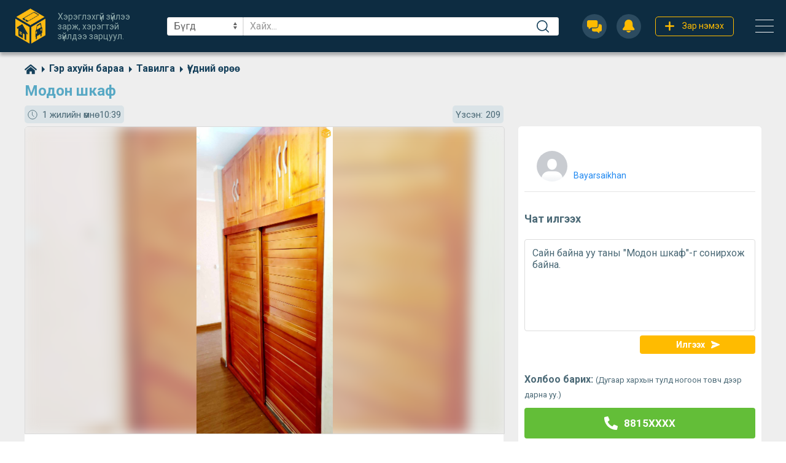

--- FILE ---
content_type: text/html;charset=UTF-8
request_url: https://www.panz.mn/zar/4234-Modon-shkaf
body_size: 12644
content:
<!DOCTYPE html>
<html lang="mn">
<head>
    <meta charset="UTF-8">
<meta name="viewport" content="width=device-width">

<meta name="theme-color" content="#0D2C41">
<meta name="msapplication-navbutton-color" content="#0D2C41">
<meta name="apple-mobile-web-app-capable" content="yes">
<meta name="apple-mobile-web-app-status-bar-style" content="black-translucent">
<meta name="_csrf_parameter" content="_csrf" /><meta name="_csrf_header" content="X-CSRF-TOKEN" /><meta name="_csrf" content="b5074ed9-b5b1-4bc4-88fc-778c7452d604" /><title>uudnii uruunii tavilga zarna, үүдний өрөөний тавилга зарна</title>
    <meta name="description" content="Модон үүдний шкаф байна. uudnii uruunii tavilga zarna, үүдний өрөөний тавилга зарна, Яармаг, Төлөв:Хуучин">
<meta name="keywords" content="uudnii uruunii tavilga zarna, үүдний өрөөний тавилга зарна">
<meta name="robots" content="index, follow, max-image-preview:large">
<link rel="canonical" href="https://www.panz.mn/zar/4234-Modon-shkaf" />
<meta property="og:locale" content="mn_MN">

<meta property="og:title" content="Модон шкаф">
<meta property="og:description" content="Модон үүдний шкаф байна">
<meta property="og:url" content="https://www.panz.mn/zar/4234-Modon-shkaf">
<meta property="og:site_name" content="PANZ.MN">

<meta property="og:image" content="https://www.panz.mn/resource/altanzar/ad/2024/03/30/8vgw8ox3mun4vtap/image0_l.jpeg"/>
        <meta name="twitter:image" content="https://www.panz.mn/resource/altanzar/ad/2024/03/30/8vgw8ox3mun4vtap/image0_l.jpeg"/>
        <meta property="og:image:width" content="1000"/>
                <meta property="og:image:height" content="2250"/>
                <meta name="twitter:image:width" content="1000"/>
                <meta name="twitter:image:height" content="2250"/>
            <meta name="twitter:card" content="summary_large_image">
<meta name="twitter:title" content="Модон шкаф">
<meta name="twitter:description" content="Модон үүдний шкаф байна">
<meta name="twitter:url" content="https://www.panz.mn/zar/4234-Modon-shkaf">
<meta property="fb:app_id" content="989747468200589"/>
<link rel="icon" href="https://www.panz.mn/resource/altanzar/image/2023/12/11/2qu7ltm66yzqqik7/fav.ico">
<link rel="shortcut icon" href="https://www.panz.mn/resource/altanzar/image/2023/12/11/2qu7ltm66yzqqik7/fav.ico" type="image/x-icon">
<link rel="apple-touch-icon" sizes="57x57" href="https://www.panz.mn/resource/altanzar/favicon/favicon-57.png">
<link rel="apple-touch-icon" sizes="72x72" href="https://www.panz.mn/resource/altanzar/favicon/favicon-72.png">
<link rel="apple-touch-icon" sizes="120x120" href="https://www.panz.mn/resource/altanzar/favicon/favicon-120.png">
<!-- FONT FILES-->
<link rel="preconnect" href="https://fonts.googleapis.com">
<link rel="preconnect" href="https://fonts.gstatic.com" crossorigin>
<link href="https://fonts.googleapis.com/css2?family=Roboto:ital,wght@0,300;0,400;0,500;0,700;1,300;1,400;1,500;1,700&display=swap" rel="stylesheet">
<!-- CSS FILES -->
<link rel="stylesheet" href="/static/webs/altanzar/css/uikit.min.css">
<link rel="stylesheet" href="/static/webs/altanzar/css/uikit-addon-grid.css">
<link rel="stylesheet" href="/static/webs/altanzar/css/swiper-min.css">
<!-- CUSTOM CSS -->
<link rel="stylesheet" href="/static/webs/altanzar/css/root.css?v=52">

<script src="/static/webs/altanzar/js/jquery3.3.1.min.js"></script>
<script src="/static/webs/altanzar/js/uikit.min.js"></script>
<script src="/static/webs/altanzar/js/uikit-icons.min.js?v=8"></script>
<script src="/static/webs/altanzar/js/swiper.min.js"></script>
<script src="/static/webs/altanzar/js/webpack/main.bundle.js?v=44"></script>

<script src="/static/webs/altanzar/js/jquery.form.min.js"></script>
    </head>
<body>
<script type="text/javascript">
    var globalCSRF = 'b5074ed9-b5b1-4bc4-88fc-778c7452d604';
</script>
<div style="display: flex; flex-flow: column; min-height: 100vh">
    <div id="toastCnt"></div> <div id="header-main" class="header-main header-shadow">
        <div id="topNav" class="container2200 headerLayout">
    <div class="header-left">
        <a href="/">
            <img src="/static/webs/altanzar/assets/azlogo-m.png" alt="logo" class="hd-logo-w h_100">
        </a>
    </div>
    <div class="aphorism">
        Хэрэглэхгүй зүйлээ зарж, хэрэгтэй зүйлдээ зарцуул.
    </div>
    <div class="header-items">
        <div onclick="header_js.goBack()" class="bntHook" style="display: none">
            <i style="width: 15px; color: #fff" uk-icon="icon: arrowLeft"></i>
</div>
        <div class="searchHook header-search">
            <form action="/zaruud/search" style="width: 100%">
                <div style="position: relative; max-width: 100%; display: flex; vertical-align: middle;">
                    <select id="hdDist" name="districtId" class="uk-select searchSelect" placeholder="Байршил" aria-label="sel"></select>
                    <input class="uk-input searchInputs" placeholder="Хайх..." style="color: #000" type="text" name="q"  value="">
                    <button class="search-form-icon" id="searchButton" title="Хайх">
                        <span style="width: 20px; color: #15405B">
                            <i uk-icon="icon: search"></i>
                        </span>
                    </button>
                </div>
            </form>
        </div>
        <ul class="header-right" id="togller">
            <li>
                <div class="header-icons header-ios">
                    <div onclick="header_js.mobileSearch()" class="uk-hidden@s div">
                        <div class="header-icons-width">
                            <i uk-icon="icon: search"></i>
                        </div>
                    </div>
                    <div class="headerIconChat div" onclick="chat.toggleFab(this)">
                        <div> <i uk-icon="icon: chat" style="-webkit-transition: all .2s ease-in-out;transition: all .2s ease-in-out"></i>
                            <span class="badgeMsg badge-hd"></span>
                        </div>
                    </div>
                    <div onclick="notify.open()" class="notiEvent div">
                        <i uk-icon="icon: bell-solid"></i>
                        <span class="badgeNot badge-hd"></span>
                    </div>
                </div>
            </li>
            <li class="header-ad-add-visible">
                <a href="/client/ad/create" class="header-ad-add">
                    <i style="width: 15px; margin-right: 13px" uk-icon="icon: add"></i>
<div style="white-space:nowrap">Зар нэмэх</div>
                </a>
            </li>
            <li>
                <div type="button" uk-toggle="target: #offcanvas-push" onclick="header_js.toggleMenu(this)" class="header-menu-button">
                    <div class="button-bar1"></div>
                    <div class="button-bar2"></div>
                    <div class="button-bar3"></div>
                </div>
                <div id="offcanvas-push" uk-offcanvas="mode: push; flip: true; overlay: true">
                    <div class="uk-offcanvas-bar side-menu-wrapper">
                        <ul class="side-menu">
    <li class="slide-menu-top">
                <div class="client-user">
                    <img src="/static/webs/altanzar/assets/no-pro.png" class="img">
                </div>
            </li>
            <li>
                <a href="/signin">
                    <i class="menu-icon" uk-icon="icon: login"></i>
                    <span>Нэвтрэх</span>
                </a>
            </li>
            <li>
                <a href="/ads/signup">
                    <i class="menu-icon" uk-icon="icon: user-add"></i>
                    <span>Бүртгүүлэх</span>
                </a>
            </li>
            <li class="displayNone dBlock790">
                <a href="/client/ad/create">
                    <i class="menu-icon" uk-icon="icon: add"></i>
                    <span>Зар нэмэх</span>
                </a>
            </li>
            <li>
                <a href="#" onclick="popUp.staticPage('p/1')">
                    <i class="menu-icon" uk-icon="icon: telephone"></i>
                    <span>Холбоо барих</span>
                </a>
            </li>
            <li>
                <a href="#" onclick="utils.toast('Тун удахгүй', 'ts-info', 3000)">
                    <i class="menu-icon" uk-icon="icon: question-solid"></i>
                    <span>Тусламж</span>
                </a>
            </li>
        </ul>

</div>
                </div>
                </li>
            </ul>
    </div>
    </div>

<!--Tablet navigation-->
<script>
    var signed = false;
    if(!window.localStorage.getItem('cities')) storage.setCities();
    $(document).ready(function () {
        header_js.hdDist();
    });
    header_js = {
        toggleMenu: function (x) {
            $('#header-main').addClass('header-ios');
            x.classList.toggle("change");
        },
        mobileSearch: function(data){
            $('.header-left').hide();
            $('.header-right').hide();
            $('.searchHook').removeClass('header-search').addClass('header-search-mobile');
            $('.bntHook').addClass('search-mobile-btn');
        },
        goBack: function () {
            $('.header-left').show();
            $('.header-right').show();
            $('.searchHook').removeClass('header-search').addClass('header-search');
            $('.bntHook').removeClass('search-mobile-btn');
        },
        hdDist: function (){
            var e = '<option value="">Бүгд</option>';
            var arr = JSON.parse(window.localStorage.getItem('cities'));
            if (arr.length > 0) {
                for (var i = 0; i < arr.length; i++) {
                    e += '<option value="' + arr[i].id + '">' + arr[i].provinceName + '</option>';
                }
                ge.id('hdDist').innerHTML=e;
            } else storage.setCities();
        }
    };
    $('#searchButton').on('click', function (e) {
        if($('.searchInputs').val().trim() === ''){
            e.preventDefault();
        }
    });
    UIkit.util.on('#offcanvas-push', 'beforehide', function () {
        $('.header-menu-button').removeClass('change');
        $('#header-main').removeClass('header-ios');
    });

</script>
</div>
    <!--End of header-->
    <style>
    .gallery-thumbs {display: flex; padding: 20px 0 0; box-sizing: border-box}
    .gallery-thumbs img {width: 100%;height: 70px;object-fit: cover; border-radius: 3px}
    .gallery-thumbs .swiper-slide {height: 100%;opacity: 0.4; cursor: pointer}
    .gallery-thumbs .swiper-slide-thumb-active {opacity: 1; background: #000000}

    .full-gallery-thumbs {box-sizing: border-box;}
    .full-gallery-thumbs img {width: 100%;height: 100%;object-fit: cover; border-radius: 3px}
    .full-gallery-thumbs .swiper-slide {opacity: 0.4}
    .full-gallery-thumbs .swiper-slide-thumb-active {opacity: 1; border: 1px solid gold; background: #000000}
</style>
<div class="bg-eee flex-1">
    <div class="uk-container ad-view-resp-cont">
        <div itemscope itemtype="http://schema.org/Product">
                    <ul class="ul-style uk-flex font-bold p-b-10 ad-view-cat-name" itemscope itemtype="http://schema.org/BreadcrumbList">
                        <li itemprop="itemListElement" itemscope itemtype="http://schema.org/ListItem"><meta itemprop="position" content="1"><a aria-label="home" href="/" itemprop="item"><meta itemprop="name" content="Home"><i class="ad-view-home-icon" uk-icon="icon: home-solid"></i></a></li>
                        <li itemprop="itemListElement" itemscope itemtype="http://schema.org/ListItem">
                                    <meta itemprop="position" content="2">
                                    <a aria-label="category" href="/zaruud/6-ger-ahuin-baraa" itemprop="item"><i uk-icon="icon: triangle-right"></i><span itemprop="name">Гэр ахуйн бараа</span></a>
                                </li>
                            <li itemprop="itemListElement" itemscope itemtype="http://schema.org/ListItem">
                                    <meta itemprop="position" content="3">
                                    <a aria-label="category" href="/zaruud/985-tavilga-zarna" itemprop="item"><i uk-icon="icon: triangle-right"></i><span itemprop="name">Тавилга</span></a>
                                </li>
                            <li itemprop="itemListElement" itemscope itemtype="http://schema.org/ListItem">
                            <meta itemprop="position" content="4">
                            <a aria-label="category" href="/zaruud/992-uudnii-uruunii-tavilga-zarna"><i uk-icon="icon: triangle-right"></i><span itemprop="name">Үүдний өрөө</span></a>
                        </li>
                    </ul>
                        <h1 class="uk-text-bold m-0 uk-text-left text-24 clr57A uk-visible@s" itemprop="name" style="word-wrap: break-word">
                            Модон шкаф</h1>
                    <div class="uk-flex uk-flex-between m-t-10 color-4B6 text-15 ad-view-l-container uk-visible@s">
                        <div class="ad-view-date m-b-5" title="Зар нийтлэсэн огноо" itemscope itemtype="http://schema.org/DateTime">
                            <span uk-icon="icon: clock; ratio: 0.8" style="margin-right:8px"></span>
                                <span style="padding-top: 1px" itemprop="datePublished" datetime="2024-03-30 10:39:35.0">
                        <span class="date">1 жилийн өмнө</span>&nbsp;
                        10:39</span>
                            </div>
                        <div class="ad-view-date m-b-5" title="Үзсэн тоо" itemprop="aggregateRating" itemscope itemtype="https://schema.org/AggregateRating">Үзсэн:<span style="margin-left: 5px; padding-top: 1px" itemprop="reviewCount">209</span></div>
                    </div>
                    <div class="ad-view-container">
                        <div class="ad-view-l-container">
                            <div class="ad-items-cnt bg-ff">
                                <div class="swiper-container gallery-top ad-view-image-size ad-view-hover-swipe">
                                            <ul id="full-modal" class="swiper-wrapper ul-style curPointer">
                                                <li class="swiper-slide">
                                                        <div class="ad-view-swipe-blur ad-view-image-size" style="background-image:url(/resource/altanzar/ad/2024/03/30/8vgw8ox3mun4vtap/image0.jpeg)"></div>
                                                        <img itemprop="image" alt="Модон шкаф" class="ad-view-image-size" src="/resource/altanzar/ad/2024/03/30/8vgw8ox3mun4vtap/image0.jpeg">
                                                        </li>
                                                </ul>
                                            </div>
                                        <div class="swiper-container gallery-thumbs" >
                                            <div class="displayNone">
                                                        <li class="swiper-slide clone-to-full">
                                                            <img alt="zurag" src="/resource/altanzar/ad/2024/03/30/8vgw8ox3mun4vtap/image0.jpeg">
                                                        </li>
                                                    </div>
                                                </div>
                                        <div id="modal-full" class="uk-modal-full" uk-modal>
                                            <div class="uk-modal-dialog full-modal-container bg-trans-9">
                                                <button style="top: 15px; right: 15px; padding: 5px" class="uk-modal-close-full uk-close-large bg-trans-9 color-fff" type="button" uk-close></button>
                                                <div class="swiper-container full-gallery-thumbs full-thumb-size">
                                                    <ul class="swiper-wrapper ul-style full-children-count ad-view-img-full ad-view-full-thumb">
                                                    </ul>
                                                </div>
                                                <div class="swiper-container full-gallery-top full-modal-size">
                                                    <ul class="swiper-wrapper ul-style ad-view-img-full">
                                                    </ul>
                                                    <div class="swiper-pagination"></div>
                                                    <div class="az-swiper-button az-btn-prev uk-visible@s">
                                                        <div class="swiper-button-prev swiper-button-white"></div>
                                                    </div>
                                                    <div class="az-swiper-button az-btn-next uk-visible@s">
                                                        <div class="swiper-button-next swiper-button-white"></div>
                                                    </div>
                                                </div>
                                            </div>
                                        </div>
                                    <div class="resp-m-t-20-10 h-line-g"></div>
                                <div class="ad-view-indicators-cnt">
                                    <div class="ad-view-sub-indicators resp-padding-20-10">
                                        <div itemprop="offers" itemscope itemtype="https://schema.org/Offer">
                                            <h6 id="price" class="price-green m-0 line-height-1 font-bold text-20 "></h6>
                                            <meta itemprop="priceCurrency" content="MNT" />
                                            <meta itemprop="price" content="500000"><Kp class="m-0 color-748 font-bold text-12 line-height-1">
                                                </Kp>
                                        </div>
                                        <div class="uk-flex uk-flex-middle">
                                            <a aria-label="Post" href="https://twitter.com/intent/tweet?source=tweetbutton&amp;text=&amp;url=http://www.panz.mn/zar/4234-Modon-shkaf" onclick="javascript:window.open(this.href, '', 'menubar=no,toolbar=no,resizable=yes,scrollbars=yes,height=300,width=600');return false;">
                                                <div class="social-btn bg-00">
                                                    <i style="width: 15px" uk-icon="icon: twitter"></i>
                                                    <span class="uk-visible@s m-l-5">Post</span>
                                                </div>
                                            </a>
                                            <a aria-label="Share" class="m-l-10" href="https://www.facebook.com/sharer.php?u=https://www.panz.mn/zar/4234-Modon-shkaf" onclick="javascript:window.open(this.href, '', 'menubar=no,toolbar=no,resizable=yes,scrollbars=yes,height=300,width=600');return false;">
                                                <div class="social-btn bg-fb">
                                                    <i uk-icon="icon: facebook"></i>
                                                    <span class="uk-visible@s">Share&nbsp;<span class="fbEngagementCount"></span></span>
                                                </div>
                                            </a>
                                                </div>
                                    </div>
                                    <div class="ad-view-indicators resp-padding-20-10">
                                        <h1 itemprop="name" class="uk-text-bold m-b-20 uk-text-left text-18 color-154 uk-hidden@s" style="word-wrap: break-word">
                                            Модон шкаф</h1>
                                        <dl itemscope itemtype="https://schema.org/DefinedTermSet" style=" display: flex; flex-wrap: wrap;">
                                            <div class="read-items uk-width-1-2" itemprop="hasDefinedTerm" itemscope itemtype="https://schema.org/DefinedTerm">
                                                                    <dt itemprop="name" class="lineClamp1">Төлөв:</dt>
                                                                    <dd itemprop="description" class="font-bold lineClamp1" style="color: #005E97; cursor: pointer" onclick="srch_('statusCondition=837')">
                                                                        Хуучин&nbsp
                                                                        </dd>
                                                                </div>
                                                            </dl>
                                        <div id="special-attr" class="uk-width-1-1">
                                        </div>
                                    </div>
                                    <div class="ads-view-info resp-padding-20-10">
                                        <h2 class="color-154 m-0 font-bold text-18">
                                            Тайлбар
                                        </h2>
                                        <div itemprop="description" class="text-16 color-154 m-0" style="word-wrap: break-word">
                                                <p>Модон үүдний шкаф байна</p></div>
                                    </div>
                                    <div style="padding-bottom: 10px; display: flex; justify-content: space-between; align-items: flex-end" class="resp-padding-20-10">
                                        <div style="display: flex; align-items: center">
                                            <i uk-icon="icon: location" class="m-r-10 color-154" style="min-width: 20px"></i>
                                            <div itemprop="location" itemscope itemtype="https://schema.org/Place">
                                                <span id="_loc" class="m-0 color-154 text-18 p-r-5" itemprop="address" itemscope itemtype="https://schema.org/PostalAddress"></span>
                                            </div>
                                        </div>
                                            </div>
                                    <div class="h-line-g m-b-10"></div>
                                    <div id="map" style="margin: 15px 0;z-index: 3"></div>
                                    <div class="uk-hidden@s" style="height: 30px; padding: 0 15px 15px">
                                        <a aria-label="category" href="/zaruud/992-uudnii-uruunii-tavilga-zarna" class="incentive text-16 font-bold">
                                            <i uk-icon="icon: triangle-right"></i>Бүх Үүдний өрөө - ийг харах
                                        </a>
                                    </div>
                                    <div class="resp-padding-20-10 p-b-30">
                                        <div class="uk-flex uk-flex-between color-4B6 text-15 uk-width-1-1 uk-hidden@s">
                                            <div class="ad-view-date" title="Зар нийтэлсэн огноо">
                                                <span uk-icon="icon: clock; ratio: 0.8" style="margin-right:8px"></span>
                                                <span class="lineClamp1" style="padding-top: 1px">
<span class="date">1 жилийн өмнө</span>&nbsp;
                                                    10:39</span>
                                            </div>
                                            <div class="ad-view-date" title="Үзсэн тоо" itemprop="aggregateRating" itemscope itemtype="https://schema.org/AggregateRating">Үзсэн:<span style="margin-left: 5px;padding-top: 1px" itemprop="reviewCount">209</span></div>
                                        </div>
                                    </div>
                                </div>
                            </div>
                        </div>
                        <div class="ad-view-r-container">
                            <ul class="ul-style ad-view-user">
                                <li class="uk-flex">
                                    <a aria-label="user" href="/usr/1805">
                                        <div class="client-user">
                                            <div class="activeUsr"></div>
                                            <img alt="zurag" src="/static/webs/altanzar/assets/no-pro.png" class="img">
                                                <div class="name">
                                                    Bayarsaikhan</div>
                                        </div>
                                    </a>
                                </li>
                                <li class="border-bottom-h-line m-t-5">
                                </li>
                                <li>
                                    <p class="text-18 color-4B6 font-bold m-t-30 m-b-10">Чат илгээх</p>
                                    <textarea id="chatTextarea" class="ad-view-t-area" placeholder="Мессеж илгээх">Сайн байна уу таны "Модон шкаф"-г сонирхож байна.</textarea>
                                    <div style="width: 100%;display: flex;justify-content: flex-end">
                                        <div onclick="chat.createMsg(0, 4234, this)" style="height: 30px;width: 50%; margin: 0" class="bg-msg ad-view-user-btns">
                                            <p class="m-0 color-fff font-bold" style="font-size: 14px">Илгээх</p>
                                            <i uk-icon="icon:send" class="m-l-10" style="width: 14px"></i>
                                        </div>
                                    </div>
                                </li>
                                <li>
                                    <p class="text-16 color-4B6 font-bold m-t-30 m-b-10">Холбоо барих: <span style="font-size: 13px; font-weight: normal">(Дугаар хархын тулд ногоон товч дээр дарна уу.)</span></p>
                                    <div class="uk-flex uk-flex-center uk-flex-wrap fixed-phone-num">
                                        <div id="call-phone-num" class="ad-view-user-btns bg-phone">
                                            <i uk-icon="phone-solid" class="header-icons-width m-r-10"></i>
                                            <p id="adPhone" class="m-0 color-fff font-bold">88151452</p></div>
                                    </div>
                                </li>
                                <li class="border-bottom-h-line m-t-10 m-b-20">
                                </li>
                                <li>
                                    <div class="uk-flex uk-flex-center w_100">
                                        <div class="az-btn bordered1 w_45" onclick="mainList.saveAd(false);">
                                            <i style="width: 19px" uk-icon="like"></i>
                                            <span class="m-l-5 m-r-5">Хадгалах</span>
                                        </div>
                                        <div class="az-btn bordered1 w_45" onclick="comp.report()">
                                            <i style="width: 19px" uk-icon="sl-warning"></i>
                                            <span class="m-l-5 m-r-5">Мэдүүлэг</span>
                                            <i style="width: 19px" uk-icon="triangle-down"></i>
                                        </div>
                                    </div>
                                    <div class="reportForm displayNone">
                                        <div></div><div style="width: 100%;display: flex;justify-content: flex-end">
                                            <div onclick="comp.report()" style="height: 30px" class="az-btn bordered w_30 m-r-10 font-bold text-16">Хаах</div>
                                            <div onclick="comp.sendReport(0, 4234, this, 'ZARMEDUULEG')" style="height: 30px" class="az-btn m-0 p-0 w_30 bg-0d4 font-bold color-fff text-16">Илгээх</div>
                                        </div>
                                    </div>
                                </li>
                            </ul>
                            </div>
                    </div>
                    <div class="ad-view-container sim-ad-cnt">
                        <div class="ad-view-l-container">
                            <p class="font-500 color-154 m-t-40 text-24">
                                Төстэй зарууд
                            </p>
                            <ul id="simlrAd" class="ul-style grid-view"></ul>
                        </div>
                    </div>
                </div>
            </div>
</div>
<style>
    .adstat {height: 50vh;display: flex; align-items:center; justify-content:center; font-weight: bold;}
</style>
<script>
    read_ = {
        fn: function () {
            var e = $('.special-attr').children();
            if (e.length > 0) {
                var atr = $('#special-attr');
                atr.append('<h3 class="m-b-10 m-t-10 text-18 clrEF6 font-bold">Онцлох үзүүлэлт</h3>');
                for (var i=0; i<e.length; i++){
                    atr.append(e);
                }
            }
            var phone = $('#adPhone').html();
            var sliceNum = phone.slice(0, 4)+'XXXX';
            var w = window.innerWidth;
            $('#adPhone').html(sliceNum);
            $('#call-phone-num').on('click', function () {
                var d = (phone.slice(0, 4)+'-'+phone.slice(4,8));
                if(w < 820)
                    location.href = 'tel:'+ phone +''
                $('#adPhone').html(d);
                jsn.g('/api/ad/increamentSeenCount?id=4234');
            })
        },
        lc: function (){
            var city = 'Улаанбаатар';
            var prov = 'Улаанбаатар';
            var dist = 'Хан-Уул';
            var loc = 'Яармаг';
            var e = '<span itemprop="addressLocality">';
            if(dist.endsWith('*') || city==='Улаанбаатар')
                e += city + ' хот </span>';
            else {
                e += prov + ' аймаг </span>';
                e += dist!==''? '<span itemprop="addressRegion">'+dist +' сум </span>' : ' ';
            }
            if(city==='Улаанбаатар'&&dist!=='')
                e += '<span itemprop="addressRegion">'+dist+'</span>';
            e += ' '+loc;
            ge.id('_loc').innerHTML = e;
        },
        isMobOrTab: function() {
            return /Android|webOS|iPhone|iPad|iPod|BlackBerry|IEMobile|Opera Mini/i.test(navigator.userAgent);
        },
        
    }

    var galleryThumbs = new Swiper('.gallery-thumbs', {
        spaceBetween: 10,
        slidesPerView: 9,
        freeMode: true,
        watchSlidesVisibility: true,
        watchSlidesProgress: true,
        breakpoints: {
            1150: {
                slidesPerView: 7,
            },
            600: {
                slidesPerView: 6,
            },
            480: {
                slidesPerView: 5,
            },
        },
    });
    var galleryTop = new Swiper('.gallery-top', {
        // spaceBetween: 10,
        // loop: true,
        pagination: {
            el: '.swiper-pagination',
            type: 'fraction'
        },
        navigation: {
            nextEl: '.az-btn-next',
            prevEl: '.az-btn-prev',
        },
        thumbs: {
            swiper: galleryThumbs
        }
    });

    var fullGalleryThumbs = new Swiper('.full-gallery-thumbs', {
        direction: 'vertical',
        spaceBetween: 15,
        slidesPerView: 9,
        preloadImages: false,
        freeMode: true,
        watchSlidesVisibility: true,
        watchSlidesProgress: true,
        breakpoints: {
            1150: {
                slidesPerView: 7,
            },
            960: {
                direction: 'horizontal',
                spaceBetween: 10,
                slidesPerView: 17,
            },
            610: {
                spaceBetween: 10,
                direction: 'horizontal',
                slidesPerView: 14,
            },
            450: {
                spaceBetween: 10,
                direction: 'horizontal',
                slidesPerView: 10,
            },
        },
    });

    var fullGalleryTop = new Swiper('.full-gallery-top', {
        // spaceBetween: 10,
        // init: false,
        pagination: {
            el: '.swiper-pagination',
            type: 'fraction'
        },
        navigation: {
            nextEl: '.az-btn-next',
            prevEl: '.az-btn-prev',
        },
        thumbs: {
            swiper: fullGalleryThumbs,
        },
    });
    $('#full-modal').on('click', function (e) {
        var i = galleryTop.activeIndex;
        UIkit.modal('#modal-full').show();
        e.preventDefault();
        var count = $('.full-children-count').children().length;
        if (count < 1 ) {
            var img = $('.clone-to-full');
            img.clone().appendTo('.ad-view-img-full');
        }
        setTimeout(function(){
            fullGalleryTop.update();
            fullGalleryThumbs.update();
            fullGalleryTop.slideTo(i);
        }, 200);
    });
    var swiperBanner = new Swiper('.swiper-banner', {
        effect: 'flip',
        flipEffect: {
            slideShadows: false,
        },
        pagination: {
            el: '.swiper-pagination-bnr',
            type: 'bullets',
        },
        autoplay: {
            delay: 3000,
        },
    });
    function srch_(v) {
        var url = '/zaruud/992-uudnii-uruunii-tavilga-zarna'
        window.localStorage.setItem('attr_srch', v);
        window.location = url;
    };
    $(document).ready(function() {
        read_.fn();
        read_.lc();
        mainList.moreAd({s: 'si', filter:985, adId:4234}, 12);
        jsn.g('/api/notification/isActive?id=1805').then(res => {
            if (res.dta) {
                ge.cla('activeUsr')[0].style.display = 'block';
            }
        })
        //THUMB CHILDRENG GOLLUULDAG JS-G MARGIN: AUTO CSS SHIIDSEN TUL TVR TAILBAR BOLGOW
        /*var perCount = $('.thumbs-children-count').children('.swiper-slide-visible').length;
        var children = $('.thumbs-children-count').children().length;
        if (children === perCount){
            $('.thumbs-children-count').addClass('uk-flex-center')
        };*/
        
        ge.id('price').innerHTML = (utils.price(500000, 4) + ' ₮');
        
    });
    window.addEventListener('load', function() {
        
    });
</script>
<div id="modal_default" uk-modal>
    <div class="uk-modal-dialog">
        <button class="uk-modal-close-default" type="button" uk-close></button>
        <div class="uk-modal-body">
            <div id="modalTarget"></div>
        </div>
    </div>
</div>

<div id="modal_scroll" uk-modal>
    <div class="uk-modal-dialog modal-width">
        <button id="closeEvent" class="uk-modal-close-default" type="button" uk-close></button>
        <div id="modalTargetScroll">
            </div>
    </div>
</div>
<!--end of contents-->
    <script src="/static/webs/altanzar/js/stomp.min.js"></script>
<script src="/static/webs/altanzar/js/sockjs-client.min.js"></script>
<div class="notification displayNone">
    <div style="padding: 15px">
        <div style="display: flex; justify-content: space-between">
            <h5 class="color-99 font-bold m-l-5 m-b-5">Мэдэгдэл</h5>
            <span onclick="notify.open(0)" class="curPointer p-r-5"><i style="width: 12px" uk-icon="icon:xmark"></i></span>
        </div>
        <div class="h-line"></div>
        <div id="not_spin" class="loaderCntr-chat bg-f8f8 b-rad5">
        </div>
        <div class="notsCnt sc_bar">
            <p>Мэдэгдэл байхгүй байна.</p>
            </div>
    </div>
</div>

<style>
    .notsCnt {height: 335px; width: 100%; padding-bottom: 10px}
    .not-item {display: flex;align-items: center;padding: 10px;cursor: pointer; border-radius: 5px; color: #15405b}
    .visited  {color: #999999}
    .visited .time {color: #999999}
    .not-item:hover {background-color: var(--msg-bg-hov);}
    .not-img {width: 45px;height: 45px;border-radius: 50%; object-fit: cover ;margin-right: 15px;}
    .not-svg {width: 45px;height: 45px;border-radius: 50%; display: flex; align-items: center; justify-content: center; overflow: hidden; background: beige;margin-right: 15px;}
    .notification {position: fixed;right: 5px;top: calc(var(--hd-h) - 10px);width: 350px; height: 400px; z-index: 999;box-shadow: 0 2px 30px 0 rgba(0,0,0,0.3);border-radius: 5px; background: #fff}
    @media (max-width: 380px){
        .notification {width: 100%;right:0}
        .not-item {padding: 10px 3px}
    }
</style>

<div class="chat">
    <div id="ch_spin" class="loaderCntr-chat">
    </div>
    <div class="chat_header">
        <div class="chat_option">
            <div class="floatTogle floatHd">
            </div>
            <span class="hdAbstract"></span>
            <span class="hdName lineClamp1-span">
                </span>
            <div style="float: right;margin: 10px;">
                <span onclick="chat.listBtn()" class="hd_btn chListBtn displayNone"><i style="width: 20px" class="color-fff" uk-icon="icon:users"></i></span>
                <span onclick="chat.screen(this)" full="0" class="hd_btn"><i style="width: 18px" class="fullscreen color-fff" uk-icon="icon:window"></i></span>
                <span class="hd_btn chCloseBtn"><i style="width: 15px" class="color-fff" uk-icon="icon:xmark"></i></span>
            </div>
        </div>
    </div>
    <div class="h_100">
        <div id="relations" class="chat_converse"></div>
        <div class="fab_field">
            <span class="fab_search"><i style="width: 15px" uk-icon="icon:search"></i></span>
            <input id="chatSearch" onkeyup="chat.search(this)" name="chat_message" placeholder="Хайх..." class="chat_field chat_message" style="padding: 5px;">
        </div>
    </div>
    <div class="displayNone h_100">
        <div id="chats" class="chat_converse"></div>
        <div class="seenStatus displayNone"></div>
        <div class="fab_field">
<div onclick="chat.send()" class="fab" style="float: right"><i style="width: 15px;float: right" uk-icon="icon:send"></i></div>
            <input id="chatSend" name="chat_message" placeholder="Мессеж илгээх" class="chat_field chat_message"/>
        </div>
    </div>
</div>

<script>
    window.addEventListener('load', function() {
        if(false){
            jsn.g('/api/notification').then(res=>{
                if(res.st==='ok'){
                    notify.badge(res.dta.msgNotifyCount, 'badgeMsg');
                    notify.badge(res.dta.notifyCount, 'badgeNot');
                } else console.log('/api/notification :', res.error)
            });
        }
        chat.init(0);
        ge.id('chatSend').addEventListener('keypress', function (e) {
            if (e.key === 'Enter') {
                chat.send();
            }
        });
    });
    ge.cla('chCloseBtn')[0].addEventListener("click", function (){
        chat.toggleFab(ge.cla('headerIconChat')[0]);
    });
    utils.loader('spinner', 'ch_spin');
    utils.loader('spinner', 'not_spin');
</script>

<footer style="background: #0D2C41;">
    <div class="uk-container ft-container">
        <div class="ft-logo p-t-30">
            <img src="/static/webs/altanzar/assets/logo_f.png" alt="logo">
        </div>
        <div class="uk-child-width-1-4@l uk-child-width-1-2@s uk-width-1-1" uk-grid>
            <div class="ft-hd">
                <div class="m-t-20 ft-text">
                    <p class="text-14 color-bfd">Хэрэглэхгүй зүйлээ зарж, хэрэгтэй зүйлдээ зарцуул.</p>
                </div>
            </div>
            <ul class="ft">
                <li><span class="text-20 color-fff font-bold uk-button-text">Вэб сайт</span></li>
                <li><div>Бидний тухай</div></li>
                <li><div onclick="popUp.staticPage('p/1')">Холбоо барих</div></li>
                <li><div onclick="popUp.feedBack(0)">Санал хүсэлт</div></li>
                <li><div>Хөгжүүлэгч</div></li>
                <li></li>
            </ul>
            <ul class="ft">
                <li><span class="text-20 color-fff font-bold uk-button-text">Тусламж</span></li>
                <li><div>Зар оруулах заавар</div></li>
                <li><div>Баннер</div></li>
                <li><div>Түгээмэл асуулт</div></li>
                <li><div>Бүтэц</div></li>
                </ul>
            <ul class="ft uk-list">
                <li><span class="color-fff font-bold text-20 uk-button-text">Social media</span></li>
                <li>
                    <a aria-label="fb" class="uk-button uk-button-text" href="https://www.facebook.com/mn.panz" target="_blank">
                        <img src="/static/webs/altanzar/assets/facebook_icon.png" alt="">
                    </a>
                </li>
                <li>
                    <a aria-label="be" class="uk-button uk-button-text" href="#">
                        <img src="/static/webs/altanzar/assets/be_icon.png" alt="">
                    </a>
                </li>
            </ul>
        </div>
        <div class="ft-item">
            <div class="m-r-30">
                <span onclick="popUp.staticPage('p/6')" class="uk-button-text color-fff">
                    Үйлчилгээний нөхцөл
                </span>
            </div>
            <div>
                <span onclick="popUp.staticPage('p/13')" class="color-fff uk-button-text">
                    Нууцлалын бодлого
                </span>
            </div>
        </div>
        <hr>

        <div class="uk-flex uk-child-width-1-2 uk-text-center uk-text-left@s uk-margin-bottom">
            <div class="color-99">
                <p class="text-15 uk-margin-remove">&#169; 2024 All rights reserved.</p>
            </div>
            <div class="uk-text-right@s">
                <span uk-scroll class="uk-text-center uk-text-right@s curPointer">
                    <span class="color-fff">Дээш очих</span>
                    <span class="color-fff" data-uk-icon="chevron-up">
                        </span>
                </span>
            </div>
        </div>
    </div>
</footer>
<script src="/static/webs/altanzar/js/webpack/chat.bundle.js?v=8"></script>

<!-- Google tag (gtag.js) -->
<script async src="https://www.googletagmanager.com/gtag/js?id=G-294FSGWM1H"></script>
<script>
    window.dataLayer = window.dataLayer || [];
    function gtag(){dataLayer.push(arguments);}
    gtag('js', new Date());

    gtag('config', 'G-294FSGWM1H');
</script></div>
<script>
    /*if(!window.localStorage.getItem('Fb_toast_info')) {
        utils.toast("Таны оруулсан зар Facebook-ийн page, group-үүд дээр нийтлэгдэж байна.","ts-info", 5000)
        window.localStorage.setItem('Fb_toast_info','true');
    }*/
    $(function(){
        var lastScrollTop = 0, delta = 15, hHei = $('.header-main').outerHeight();
        $(window).scroll(function(event){
            var st = $(this).scrollTop();
            if(Math.abs(lastScrollTop - st) <= delta)
                return;
            if ((st > lastScrollTop) && (st > hHei)) $('.header-main').css("top","-"+hHei+"px");
            else $('.header-main').css("top","0px");
            lastScrollTop = st;
        });
    });
    window.fbAsyncInit = function() {
        FB.init({
            appId      : '989747468200589',
            autoLogAppEvents : true,
            xfbml            : true,
            version          : 'v19.0'
        });
    };
    function cLogout() {
        FB.getLoginStatus(function (res) {
            if (res.status === 'connected') FB.logout(function() {});
        }, true);
        $('#siginOut').submit();
    }
    $(document).ready(function(){
        (function(d, s, id){
            var js, fjs = d.getElementsByTagName(s)[0];
            if (d.getElementById(id)) {return;}
            js = d.createElement(s); js.id = id;
            js.src = "https://connect.facebook.net/mn_MN/sdk.js";
            fjs.parentNode.insertBefore(js, fjs);
        }(document, 'script', 'facebook-jssdk'));
        <!-- Meta Pixel Code -->
            !function(f,b,e,v,n,t,s)
            {if(f.fbq)return;n=f.fbq=function(){n.callMethod?
                n.callMethod.apply(n,arguments):n.queue.push(arguments)};
                if(!f._fbq)f._fbq=n;n.push=n;n.loaded=!0;n.version='2.0';
                n.queue=[];t=b.createElement(e);t.async=!0;
                t.src=v;s=b.getElementsByTagName(e)[0];
                s.parentNode.insertBefore(t,s)}(window, document,'script',
            'https://connect.facebook.net/en_US/fbevents.js');
            fbq('init', '1027025888548664');
            fbq('track', 'PageView');
    })
</script>
<!-- Meta Pixel Code -->
<noscript><img height="1" width="1" style="display:none" src="https://www.facebook.com/tr?id=1027025888548664&ev=PageView&noscript=1"/></noscript>
</body>
</html>



--- FILE ---
content_type: application/javascript
request_url: https://www.panz.mn/static/webs/altanzar/js/sockjs-client.min.js
body_size: 62786
content:
/* sockjs-client v1.4.0 | http://sockjs.org | MIT license */
!function(t){if("object"==typeof exports&&"undefined"!=typeof module)module.exports=t();else if("function"==typeof define&&define.amd)define([],t);else{("undefined"!=typeof window?window:"undefined"!=typeof global?global:"undefined"!=typeof self?self:this).SockJS=t()}}(function(){return function i(s,a,l){function c(e,t){if(!a[e]){if(!s[e]){var n="function"==typeof require&&require;if(!t&&n)return n(e,!0);if(u)return u(e,!0);var r=new Error("Cannot find module '"+e+"'");throw r.code="MODULE_NOT_FOUND",r}var o=a[e]={exports:{}};s[e][0].call(o.exports,function(t){return c(s[e][1][t]||t)},o,o.exports,i,s,a,l)}return a[e].exports}for(var u="function"==typeof require&&require,t=0;t<l.length;t++)c(l[t]);return c}({1:[function(n,r,t){(function(t){"use strict";var e=n("./transport-list");r.exports=n("./main")(e),"_sockjs_onload"in t&&setTimeout(t._sockjs_onload,1)}).call(this,"undefined"!=typeof global?global:"undefined"!=typeof self?self:"undefined"!=typeof window?window:{})},{"./main":14,"./transport-list":16}],2:[function(t,e,n){"use strict";var r=t("inherits"),o=t("./event");function i(){o.call(this),this.initEvent("close",!1,!1),this.wasClean=!1,this.code=0,this.reason=""}r(i,o),e.exports=i},{"./event":4,"inherits":54}],3:[function(t,e,n){"use strict";var r=t("inherits"),o=t("./eventtarget");function i(){o.call(this)}r(i,o),i.prototype.removeAllListeners=function(t){t?delete this._listeners[t]:this._listeners={}},i.prototype.once=function(e,n){var r=this,o=!1;this.on(e,function t(){r.removeListener(e,t),o||(o=!0,n.apply(this,arguments))})},i.prototype.emit=function(){var t=arguments[0],e=this._listeners[t];if(e){for(var n=arguments.length,r=new Array(n-1),o=1;o<n;o++)r[o-1]=arguments[o];for(var i=0;i<e.length;i++)e[i].apply(this,r)}},i.prototype.on=i.prototype.addListener=o.prototype.addEventListener,i.prototype.removeListener=o.prototype.removeEventListener,e.exports.EventEmitter=i},{"./eventtarget":5,"inherits":54}],4:[function(t,e,n){"use strict";function r(t){this.type=t}r.prototype.initEvent=function(t,e,n){return this.type=t,this.bubbles=e,this.cancelable=n,this.timeStamp=+new Date,this},r.prototype.stopPropagation=function(){},r.prototype.preventDefault=function(){},r.CAPTURING_PHASE=1,r.AT_TARGET=2,r.BUBBLING_PHASE=3,e.exports=r},{}],5:[function(t,e,n){"use strict";function r(){this._listeners={}}r.prototype.addEventListener=function(t,e){t in this._listeners||(this._listeners[t]=[]);var n=this._listeners[t];-1===n.indexOf(e)&&(n=n.concat([e])),this._listeners[t]=n},r.prototype.removeEventListener=function(t,e){var n=this._listeners[t];if(n){var r=n.indexOf(e);-1===r||(1<n.length?this._listeners[t]=n.slice(0,r).concat(n.slice(r+1)):delete this._listeners[t])}},r.prototype.dispatchEvent=function(){var t=arguments[0],e=t.type,n=1===arguments.length?[t]:Array.apply(null,arguments);if(this["on"+e]&&this["on"+e].apply(this,n),e in this._listeners)for(var r=this._listeners[e],o=0;o<r.length;o++)r[o].apply(this,n)},e.exports=r},{}],6:[function(t,e,n){"use strict";var r=t("inherits"),o=t("./event");function i(t){o.call(this),this.initEvent("message",!1,!1),this.data=t}r(i,o),e.exports=i},{"./event":4,"inherits":54}],7:[function(t,e,n){"use strict";var r=t("json3"),o=t("./utils/iframe");function i(t){(this._transport=t).on("message",this._transportMessage.bind(this)),t.on("close",this._transportClose.bind(this))}i.prototype._transportClose=function(t,e){o.postMessage("c",r.stringify([t,e]))},i.prototype._transportMessage=function(t){o.postMessage("t",t)},i.prototype._send=function(t){this._transport.send(t)},i.prototype._close=function(){this._transport.close(),this._transport.removeAllListeners()},e.exports=i},{"./utils/iframe":47,"json3":55}],8:[function(t,e,n){"use strict";var f=t("./utils/url"),r=t("./utils/event"),h=t("json3"),d=t("./facade"),o=t("./info-iframe-receiver"),p=t("./utils/iframe"),m=t("./location"),v=function(){};e.exports=function(l,t){var c,u={};t.forEach(function(t){t.facadeTransport&&(u[t.facadeTransport.transportName]=t.facadeTransport)}),u[o.transportName]=o,l.bootstrap_iframe=function(){var a;p.currentWindowId=m.hash.slice(1);r.attachEvent("message",function(e){if(e.source===parent&&(void 0===c&&(c=e.origin),e.origin===c)){var n;try{n=h.parse(e.data)}catch(t){return void v("bad json",e.data)}if(n.windowId===p.currentWindowId)switch(n.type){case"s":var t;try{t=h.parse(n.data)}catch(t){v("bad json",n.data);break}var r=t[0],o=t[1],i=t[2],s=t[3];if(v(r,o,i,s),r!==l.version)throw new Error('Incompatible SockJS! Main site uses: "'+r+'", the iframe: "'+l.version+'".');if(!f.isOriginEqual(i,m.href)||!f.isOriginEqual(s,m.href))throw new Error("Can't connect to different domain from within an iframe. ("+m.href+", "+i+", "+s+")");a=new d(new u[o](i,s));break;case"m":a._send(n.data);break;case"c":a&&a._close(),a=null}}}),p.postMessage("s")}}},{"./facade":7,"./info-iframe-receiver":10,"./location":13,"./utils/event":46,"./utils/iframe":47,"./utils/url":52,"debug":void 0,"json3":55}],9:[function(t,e,n){"use strict";var r=t("events").EventEmitter,o=t("inherits"),s=t("json3"),a=t("./utils/object"),l=function(){};function i(t,e){r.call(this);var o=this,i=+new Date;this.xo=new e("GET",t),this.xo.once("finish",function(t,e){var n,r;if(200===t){if(r=+new Date-i,e)try{n=s.parse(e)}catch(t){l("bad json",e)}a.isObject(n)||(n={})}o.emit("finish",n,r),o.removeAllListeners()})}o(i,r),i.prototype.close=function(){this.removeAllListeners(),this.xo.close()},e.exports=i},{"./utils/object":49,"debug":void 0,"events":3,"inherits":54,"json3":55}],10:[function(t,e,n){"use strict";var r=t("inherits"),o=t("events").EventEmitter,i=t("json3"),s=t("./transport/sender/xhr-local"),a=t("./info-ajax");function l(t){var n=this;o.call(this),this.ir=new a(t,s),this.ir.once("finish",function(t,e){n.ir=null,n.emit("message",i.stringify([t,e]))})}r(l,o),l.transportName="iframe-info-receiver",l.prototype.close=function(){this.ir&&(this.ir.close(),this.ir=null),this.removeAllListeners()},e.exports=l},{"./info-ajax":9,"./transport/sender/xhr-local":37,"events":3,"inherits":54,"json3":55}],11:[function(n,o,t){(function(r){"use strict";var i=n("events").EventEmitter,t=n("inherits"),s=n("json3"),a=n("./utils/event"),l=n("./transport/iframe"),c=n("./info-iframe-receiver"),u=function(){};function e(e,n){var o=this;i.call(this);function t(){var t=o.ifr=new l(c.transportName,n,e);t.once("message",function(e){if(e){var t;try{t=s.parse(e)}catch(t){return u("bad json",e),o.emit("finish"),void o.close()}var n=t[0],r=t[1];o.emit("finish",n,r)}o.close()}),t.once("close",function(){o.emit("finish"),o.close()})}r.document.body?t():a.attachEvent("load",t)}t(e,i),e.enabled=function(){return l.enabled()},e.prototype.close=function(){this.ifr&&this.ifr.close(),this.removeAllListeners(),this.ifr=null},o.exports=e}).call(this,"undefined"!=typeof global?global:"undefined"!=typeof self?self:"undefined"!=typeof window?window:{})},{"./info-iframe-receiver":10,"./transport/iframe":22,"./utils/event":46,"debug":void 0,"events":3,"inherits":54,"json3":55}],12:[function(t,e,n){"use strict";var r=t("events").EventEmitter,o=t("inherits"),i=t("./utils/url"),s=t("./transport/sender/xdr"),a=t("./transport/sender/xhr-cors"),l=t("./transport/sender/xhr-local"),c=t("./transport/sender/xhr-fake"),u=t("./info-iframe"),f=t("./info-ajax"),h=function(){};function d(t,e){h(t);var n=this;r.call(this),setTimeout(function(){n.doXhr(t,e)},0)}o(d,r),d._getReceiver=function(t,e,n){return n.sameOrigin?new f(e,l):a.enabled?new f(e,a):s.enabled&&n.sameScheme?new f(e,s):u.enabled()?new u(t,e):new f(e,c)},d.prototype.doXhr=function(t,e){var n=this,r=i.addPath(t,"/info");h("doXhr",r),this.xo=d._getReceiver(t,r,e),this.timeoutRef=setTimeout(function(){h("timeout"),n._cleanup(!1),n.emit("finish")},d.timeout),this.xo.once("finish",function(t,e){h("finish",t,e),n._cleanup(!0),n.emit("finish",t,e)})},d.prototype._cleanup=function(t){h("_cleanup"),clearTimeout(this.timeoutRef),this.timeoutRef=null,!t&&this.xo&&this.xo.close(),this.xo=null},d.prototype.close=function(){h("close"),this.removeAllListeners(),this._cleanup(!1)},d.timeout=8e3,e.exports=d},{"./info-ajax":9,"./info-iframe":11,"./transport/sender/xdr":34,"./transport/sender/xhr-cors":35,"./transport/sender/xhr-fake":36,"./transport/sender/xhr-local":37,"./utils/url":52,"debug":void 0,"events":3,"inherits":54}],13:[function(t,e,n){(function(t){"use strict";e.exports=t.location||{origin:"http://localhost:80",protocol:"http:",host:"localhost",port:80,href:"http://localhost/",hash:""}}).call(this,"undefined"!=typeof global?global:"undefined"!=typeof self?self:"undefined"!=typeof window?window:{})},{}],14:[function(_,E,t){(function(i){"use strict";_("./shims");var r,l=_("url-parse"),t=_("inherits"),s=_("json3"),c=_("./utils/random"),e=_("./utils/escape"),u=_("./utils/url"),a=_("./utils/event"),n=_("./utils/transport"),o=_("./utils/object"),f=_("./utils/browser"),h=_("./utils/log"),d=_("./event/event"),p=_("./event/eventtarget"),m=_("./location"),v=_("./event/close"),b=_("./event/trans-message"),y=_("./info-receiver"),g=function(){};function w(t,e,n){if(!(this instanceof w))return new w(t,e,n);if(arguments.length<1)throw new TypeError("Failed to construct 'SockJS: 1 argument required, but only 0 present");p.call(this),this.readyState=w.CONNECTING,this.extensions="",this.protocol="",(n=n||{}).protocols_whitelist&&h.warn("'protocols_whitelist' is DEPRECATED. Use 'transports' instead."),this._transportsWhitelist=n.transports,this._transportOptions=n.transportOptions||{},this._timeout=n.timeout||0;var r=n.sessionId||8;if("function"==typeof r)this._generateSessionId=r;else{if("number"!=typeof r)throw new TypeError("If sessionId is used in the options, it needs to be a number or a function.");this._generateSessionId=function(){return c.string(r)}}this._server=n.server||c.numberString(1e3);var o=new l(t);if(!o.host||!o.protocol)throw new SyntaxError("The URL '"+t+"' is invalid");if(o.hash)throw new SyntaxError("The URL must not contain a fragment");if("http:"!==o.protocol&&"https:"!==o.protocol)throw new SyntaxError("The URL's scheme must be either 'http:' or 'https:'. '"+o.protocol+"' is not allowed.");var i="https:"===o.protocol;if("https:"===m.protocol&&!i)throw new Error("SecurityError: An insecure SockJS connection may not be initiated from a page loaded over HTTPS");e?Array.isArray(e)||(e=[e]):e=[];var s=e.sort();s.forEach(function(t,e){if(!t)throw new SyntaxError("The protocols entry '"+t+"' is invalid.");if(e<s.length-1&&t===s[e+1])throw new SyntaxError("The protocols entry '"+t+"' is duplicated.")});var a=u.getOrigin(m.href);this._origin=a?a.toLowerCase():null,o.set("pathname",o.pathname.replace(/\/+$/,"")),this.url=o.href,g("using url",this.url),this._urlInfo={nullOrigin:!f.hasDomain(),sameOrigin:u.isOriginEqual(this.url,m.href),sameScheme:u.isSchemeEqual(this.url,m.href)},this._ir=new y(this.url,this._urlInfo),this._ir.once("finish",this._receiveInfo.bind(this))}function x(t){return 1e3===t||3e3<=t&&t<=4999}t(w,p),w.prototype.close=function(t,e){if(t&&!x(t))throw new Error("InvalidAccessError: Invalid code");if(e&&123<e.length)throw new SyntaxError("reason argument has an invalid length");if(this.readyState!==w.CLOSING&&this.readyState!==w.CLOSED){this._close(t||1e3,e||"Normal closure",!0)}},w.prototype.send=function(t){if("string"!=typeof t&&(t=""+t),this.readyState===w.CONNECTING)throw new Error("InvalidStateError: The connection has not been established yet");this.readyState===w.OPEN&&this._transport.send(e.quote(t))},w.version=_("./version"),w.CONNECTING=0,w.OPEN=1,w.CLOSING=2,w.CLOSED=3,w.prototype._receiveInfo=function(t,e){if(g("_receiveInfo",e),this._ir=null,t){this._rto=this.countRTO(e),this._transUrl=t.base_url?t.base_url:this.url,t=o.extend(t,this._urlInfo),g("info",t);var n=r.filterToEnabled(this._transportsWhitelist,t);this._transports=n.main,g(this._transports.length+" enabled transports"),this._connect()}else this._close(1002,"Cannot connect to server")},w.prototype._connect=function(){for(var t=this._transports.shift();t;t=this._transports.shift()){if(g("attempt",t.transportName),t.needBody&&(!i.document.body||void 0!==i.document.readyState&&"complete"!==i.document.readyState&&"interactive"!==i.document.readyState))return g("waiting for body"),this._transports.unshift(t),void a.attachEvent("load",this._connect.bind(this));var e=Math.max(this._timeout,this._rto*t.roundTrips||5e3);this._transportTimeoutId=setTimeout(this._transportTimeout.bind(this),e),g("using timeout",e);var n=u.addPath(this._transUrl,"/"+this._server+"/"+this._generateSessionId()),r=this._transportOptions[t.transportName];g("transport url",n);var o=new t(n,this._transUrl,r);return o.on("message",this._transportMessage.bind(this)),o.once("close",this._transportClose.bind(this)),o.transportName=t.transportName,void(this._transport=o)}this._close(2e3,"All transports failed",!1)},w.prototype._transportTimeout=function(){g("_transportTimeout"),this.readyState===w.CONNECTING&&(this._transport&&this._transport.close(),this._transportClose(2007,"Transport timed out"))},w.prototype._transportMessage=function(t){g("_transportMessage",t);var e,n=this,r=t.slice(0,1),o=t.slice(1);switch(r){case"o":return void this._open();case"h":return this.dispatchEvent(new d("heartbeat")),void g("heartbeat",this.transport)}if(o)try{e=s.parse(o)}catch(t){g("bad json",o)}if(void 0!==e)switch(r){case"a":Array.isArray(e)&&e.forEach(function(t){g("message",n.transport,t),n.dispatchEvent(new b(t))});break;case"m":g("message",this.transport,e),this.dispatchEvent(new b(e));break;case"c":Array.isArray(e)&&2===e.length&&this._close(e[0],e[1],!0)}else g("empty payload",o)},w.prototype._transportClose=function(t,e){g("_transportClose",this.transport,t,e),this._transport&&(this._transport.removeAllListeners(),this._transport=null,this.transport=null),x(t)||2e3===t||this.readyState!==w.CONNECTING?this._close(t,e):this._connect()},w.prototype._open=function(){g("_open",this._transport&&this._transport.transportName,this.readyState),this.readyState===w.CONNECTING?(this._transportTimeoutId&&(clearTimeout(this._transportTimeoutId),this._transportTimeoutId=null),this.readyState=w.OPEN,this.transport=this._transport.transportName,this.dispatchEvent(new d("open")),g("connected",this.transport)):this._close(1006,"Server lost session")},w.prototype._close=function(e,n,r){g("_close",this.transport,e,n,r,this.readyState);var o=!1;if(this._ir&&(o=!0,this._ir.close(),this._ir=null),this._transport&&(this._transport.close(),this._transport=null,this.transport=null),this.readyState===w.CLOSED)throw new Error("InvalidStateError: SockJS has already been closed");this.readyState=w.CLOSING,setTimeout(function(){this.readyState=w.CLOSED,o&&this.dispatchEvent(new d("error"));var t=new v("close");t.wasClean=r||!1,t.code=e||1e3,t.reason=n,this.dispatchEvent(t),this.onmessage=this.onclose=this.onerror=null,g("disconnected")}.bind(this),0)},w.prototype.countRTO=function(t){return 100<t?4*t:300+t},E.exports=function(t){return r=n(t),_("./iframe-bootstrap")(w,t),w}}).call(this,"undefined"!=typeof global?global:"undefined"!=typeof self?self:"undefined"!=typeof window?window:{})},{"./event/close":2,"./event/event":4,"./event/eventtarget":5,"./event/trans-message":6,"./iframe-bootstrap":8,"./info-receiver":12,"./location":13,"./shims":15,"./utils/browser":44,"./utils/escape":45,"./utils/event":46,"./utils/log":48,"./utils/object":49,"./utils/random":50,"./utils/transport":51,"./utils/url":52,"./version":53,"debug":void 0,"inherits":54,"json3":55,"url-parse":58}],15:[function(t,e,n){"use strict";function a(t){return"[object Function]"===i.toString.call(t)}function l(t){return"[object String]"===f.call(t)}var o,u=Array.prototype,i=Object.prototype,r=Function.prototype,s=String.prototype,c=u.slice,f=i.toString,h=Object.defineProperty&&function(){try{return Object.defineProperty({},"x",{}),!0}catch(t){return!1}}();o=h?function(t,e,n,r){!r&&e in t||Object.defineProperty(t,e,{configurable:!0,enumerable:!1,writable:!0,value:n})}:function(t,e,n,r){!r&&e in t||(t[e]=n)};function d(t,e,n){for(var r in e)i.hasOwnProperty.call(e,r)&&o(t,r,e[r],n)}function p(t){if(null==t)throw new TypeError("can't convert "+t+" to object");return Object(t)}function m(){}d(r,{bind:function(e){var n=this;if(!a(n))throw new TypeError("Function.prototype.bind called on incompatible "+n);for(var r=c.call(arguments,1),t=Math.max(0,n.length-r.length),o=[],i=0;i<t;i++)o.push("$"+i);var s=Function("binder","return function ("+o.join(",")+"){ return binder.apply(this, arguments); }")(function(){if(this instanceof s){var t=n.apply(this,r.concat(c.call(arguments)));return Object(t)===t?t:this}return n.apply(e,r.concat(c.call(arguments)))});return n.prototype&&(m.prototype=n.prototype,s.prototype=new m,m.prototype=null),s}}),d(Array,{isArray:function(t){return"[object Array]"===f.call(t)}});var v,b,y,g=Object("a"),w="a"!==g[0]||!(0 in g);d(u,{forEach:function(t,e){var n=p(this),r=w&&l(this)?this.split(""):n,o=e,i=-1,s=r.length>>>0;if(!a(t))throw new TypeError;for(;++i<s;)i in r&&t.call(o,r[i],i,n)}},(v=u.forEach,y=b=!0,v&&(v.call("foo",function(t,e,n){"object"!=typeof n&&(b=!1)}),v.call([1],function(){y="string"==typeof this},"x")),!(v&&b&&y)));var x=Array.prototype.indexOf&&-1!==[0,1].indexOf(1,2);d(u,{indexOf:function(t,e){var n=w&&l(this)?this.split(""):p(this),r=n.length>>>0;if(!r)return-1;var o=0;for(1<arguments.length&&(o=function(t){var e=+t;return e!=e?e=0:0!==e&&e!==1/0&&e!==-1/0&&(e=(0<e||-1)*Math.floor(Math.abs(e))),e}(e)),o=0<=o?o:Math.max(0,r+o);o<r;o++)if(o in n&&n[o]===t)return o;return-1}},x);var _,E=s.split;2!=="ab".split(/(?:ab)*/).length||4!==".".split(/(.?)(.?)/).length||"t"==="tesst".split(/(s)*/)[1]||4!=="test".split(/(?:)/,-1).length||"".split(/.?/).length||1<".".split(/()()/).length?(_=void 0===/()??/.exec("")[1],s.split=function(t,e){var n=this;if(void 0===t&&0===e)return[];if("[object RegExp]"!==f.call(t))return E.call(this,t,e);var r,o,i,s,a=[],l=(t.ignoreCase?"i":"")+(t.multiline?"m":"")+(t.extended?"x":"")+(t.sticky?"y":""),c=0;for(t=new RegExp(t.source,l+"g"),n+="",_||(r=new RegExp("^"+t.source+"$(?!\\s)",l)),e=void 0===e?-1>>>0:function(t){return t>>>0}(e);(o=t.exec(n))&&!(c<(i=o.index+o[0].length)&&(a.push(n.slice(c,o.index)),!_&&1<o.length&&o[0].replace(r,function(){for(var t=1;t<arguments.length-2;t++)void 0===arguments[t]&&(o[t]=void 0)}),1<o.length&&o.index<n.length&&u.push.apply(a,o.slice(1)),s=o[0].length,c=i,a.length>=e));)t.lastIndex===o.index&&t.lastIndex++;return c===n.length?!s&&t.test("")||a.push(""):a.push(n.slice(c)),a.length>e?a.slice(0,e):a}):"0".split(void 0,0).length&&(s.split=function(t,e){return void 0===t&&0===e?[]:E.call(this,t,e)});var j=s.substr,S="".substr&&"b"!=="0b".substr(-1);d(s,{substr:function(t,e){return j.call(this,t<0&&(t=this.length+t)<0?0:t,e)}},S)},{}],16:[function(t,e,n){"use strict";e.exports=[t("./transport/websocket"),t("./transport/xhr-streaming"),t("./transport/xdr-streaming"),t("./transport/eventsource"),t("./transport/lib/iframe-wrap")(t("./transport/eventsource")),t("./transport/htmlfile"),t("./transport/lib/iframe-wrap")(t("./transport/htmlfile")),t("./transport/xhr-polling"),t("./transport/xdr-polling"),t("./transport/lib/iframe-wrap")(t("./transport/xhr-polling")),t("./transport/jsonp-polling")]},{"./transport/eventsource":20,"./transport/htmlfile":21,"./transport/jsonp-polling":23,"./transport/lib/iframe-wrap":26,"./transport/websocket":38,"./transport/xdr-polling":39,"./transport/xdr-streaming":40,"./transport/xhr-polling":41,"./transport/xhr-streaming":42}],17:[function(o,f,t){(function(t){"use strict";var i=o("events").EventEmitter,e=o("inherits"),s=o("../../utils/event"),a=o("../../utils/url"),l=t.XMLHttpRequest,c=function(){};function u(t,e,n,r){c(t,e);var o=this;i.call(this),setTimeout(function(){o._start(t,e,n,r)},0)}e(u,i),u.prototype._start=function(t,e,n,r){var o=this;try{this.xhr=new l}catch(t){}if(!this.xhr)return c("no xhr"),this.emit("finish",0,"no xhr support"),void this._cleanup();e=a.addQuery(e,"t="+ +new Date),this.unloadRef=s.unloadAdd(function(){c("unload cleanup"),o._cleanup(!0)});try{this.xhr.open(t,e,!0),this.timeout&&"timeout"in this.xhr&&(this.xhr.timeout=this.timeout,this.xhr.ontimeout=function(){c("xhr timeout"),o.emit("finish",0,""),o._cleanup(!1)})}catch(t){return c("exception",t),this.emit("finish",0,""),void this._cleanup(!1)}if(r&&r.noCredentials||!u.supportsCORS||(c("withCredentials"),this.xhr.withCredentials=!0),r&&r.headers)for(var i in r.headers)this.xhr.setRequestHeader(i,r.headers[i]);this.xhr.onreadystatechange=function(){if(o.xhr){var t,e,n=o.xhr;switch(c("readyState",n.readyState),n.readyState){case 3:try{e=n.status,t=n.responseText}catch(t){}c("status",e),1223===e&&(e=204),200===e&&t&&0<t.length&&(c("chunk"),o.emit("chunk",e,t));break;case 4:e=n.status,c("status",e),1223===e&&(e=204),12005!==e&&12029!==e||(e=0),c("finish",e,n.responseText),o.emit("finish",e,n.responseText),o._cleanup(!1)}}};try{o.xhr.send(n)}catch(t){o.emit("finish",0,""),o._cleanup(!1)}},u.prototype._cleanup=function(t){if(c("cleanup"),this.xhr){if(this.removeAllListeners(),s.unloadDel(this.unloadRef),this.xhr.onreadystatechange=function(){},this.xhr.ontimeout&&(this.xhr.ontimeout=null),t)try{this.xhr.abort()}catch(t){}this.unloadRef=this.xhr=null}},u.prototype.close=function(){c("close"),this._cleanup(!0)},u.enabled=!!l;var n=["Active"].concat("Object").join("X");!u.enabled&&n in t&&(c("overriding xmlhttprequest"),u.enabled=!!new(l=function(){try{return new t[n]("Microsoft.XMLHTTP")}catch(t){return null}}));var r=!1;try{r="withCredentials"in new l}catch(t){}u.supportsCORS=r,f.exports=u}).call(this,"undefined"!=typeof global?global:"undefined"!=typeof self?self:"undefined"!=typeof window?window:{})},{"../../utils/event":46,"../../utils/url":52,"debug":void 0,"events":3,"inherits":54}],18:[function(t,e,n){(function(t){e.exports=t.EventSource}).call(this,"undefined"!=typeof global?global:"undefined"!=typeof self?self:"undefined"!=typeof window?window:{})},{}],19:[function(t,n,e){(function(t){"use strict";var e=t.WebSocket||t.MozWebSocket;n.exports=e?function(t){return new e(t)}:void 0}).call(this,"undefined"!=typeof global?global:"undefined"!=typeof self?self:"undefined"!=typeof window?window:{})},{}],20:[function(t,e,n){"use strict";var r=t("inherits"),o=t("./lib/ajax-based"),i=t("./receiver/eventsource"),s=t("./sender/xhr-cors"),a=t("eventsource");function l(t){if(!l.enabled())throw new Error("Transport created when disabled");o.call(this,t,"/eventsource",i,s)}r(l,o),l.enabled=function(){return!!a},l.transportName="eventsource",l.roundTrips=2,e.exports=l},{"./lib/ajax-based":24,"./receiver/eventsource":29,"./sender/xhr-cors":35,"eventsource":18,"inherits":54}],21:[function(t,e,n){"use strict";var r=t("inherits"),o=t("./receiver/htmlfile"),i=t("./sender/xhr-local"),s=t("./lib/ajax-based");function a(t){if(!o.enabled)throw new Error("Transport created when disabled");s.call(this,t,"/htmlfile",o,i)}r(a,s),a.enabled=function(t){return o.enabled&&t.sameOrigin},a.transportName="htmlfile",a.roundTrips=2,e.exports=a},{"./lib/ajax-based":24,"./receiver/htmlfile":30,"./sender/xhr-local":37,"inherits":54}],22:[function(t,e,n){"use strict";var r=t("inherits"),o=t("json3"),i=t("events").EventEmitter,s=t("../version"),a=t("../utils/url"),l=t("../utils/iframe"),c=t("../utils/event"),u=t("../utils/random"),f=function(){};function h(t,e,n){if(!h.enabled())throw new Error("Transport created when disabled");i.call(this);var r=this;this.origin=a.getOrigin(n),this.baseUrl=n,this.transUrl=e,this.transport=t,this.windowId=u.string(8);var o=a.addPath(n,"/iframe.html")+"#"+this.windowId;f(t,e,o),this.iframeObj=l.createIframe(o,function(t){f("err callback"),r.emit("close",1006,"Unable to load an iframe ("+t+")"),r.close()}),this.onmessageCallback=this._message.bind(this),c.attachEvent("message",this.onmessageCallback)}r(h,i),h.prototype.close=function(){if(f("close"),this.removeAllListeners(),this.iframeObj){c.detachEvent("message",this.onmessageCallback);try{this.postMessage("c")}catch(t){}this.iframeObj.cleanup(),this.iframeObj=null,this.onmessageCallback=this.iframeObj=null}},h.prototype._message=function(e){if(f("message",e.data),a.isOriginEqual(e.origin,this.origin)){var n;try{n=o.parse(e.data)}catch(t){return void f("bad json",e.data)}if(n.windowId===this.windowId)switch(n.type){case"s":this.iframeObj.loaded(),this.postMessage("s",o.stringify([s,this.transport,this.transUrl,this.baseUrl]));break;case"t":this.emit("message",n.data);break;case"c":var t;try{t=o.parse(n.data)}catch(t){return void f("bad json",n.data)}this.emit("close",t[0],t[1]),this.close()}else f("mismatched window id",n.windowId,this.windowId)}else f("not same origin",e.origin,this.origin)},h.prototype.postMessage=function(t,e){f("postMessage",t,e),this.iframeObj.post(o.stringify({windowId:this.windowId,type:t,data:e||""}),this.origin)},h.prototype.send=function(t){f("send",t),this.postMessage("m",t)},h.enabled=function(){return l.iframeEnabled},h.transportName="iframe",h.roundTrips=2,e.exports=h},{"../utils/event":46,"../utils/iframe":47,"../utils/random":50,"../utils/url":52,"../version":53,"debug":void 0,"events":3,"inherits":54,"json3":55}],23:[function(s,a,t){(function(t){"use strict";var e=s("inherits"),n=s("./lib/sender-receiver"),r=s("./receiver/jsonp"),o=s("./sender/jsonp");function i(t){if(!i.enabled())throw new Error("Transport created when disabled");n.call(this,t,"/jsonp",o,r)}e(i,n),i.enabled=function(){return!!t.document},i.transportName="jsonp-polling",i.roundTrips=1,i.needBody=!0,a.exports=i}).call(this,"undefined"!=typeof global?global:"undefined"!=typeof self?self:"undefined"!=typeof window?window:{})},{"./lib/sender-receiver":28,"./receiver/jsonp":31,"./sender/jsonp":33,"inherits":54}],24:[function(t,e,n){"use strict";var r=t("inherits"),a=t("../../utils/url"),o=t("./sender-receiver"),l=function(){};function i(t,e,n,r){o.call(this,t,e,function(s){return function(t,e,n){l("create ajax sender",t,e);var r={};"string"==typeof e&&(r.headers={"Content-type":"text/plain"});var o=a.addPath(t,"/xhr_send"),i=new s("POST",o,e,r);return i.once("finish",function(t){if(l("finish",t),i=null,200!==t&&204!==t)return n(new Error("http status "+t));n()}),function(){l("abort"),i.close(),i=null;var t=new Error("Aborted");t.code=1e3,n(t)}}}(r),n,r)}r(i,o),e.exports=i},{"../../utils/url":52,"./sender-receiver":28,"debug":void 0,"inherits":54}],25:[function(t,e,n){"use strict";var r=t("inherits"),o=t("events").EventEmitter,i=function(){};function s(t,e){i(t),o.call(this),this.sendBuffer=[],this.sender=e,this.url=t}r(s,o),s.prototype.send=function(t){i("send",t),this.sendBuffer.push(t),this.sendStop||this.sendSchedule()},s.prototype.sendScheduleWait=function(){i("sendScheduleWait");var t,e=this;this.sendStop=function(){i("sendStop"),e.sendStop=null,clearTimeout(t)},t=setTimeout(function(){i("timeout"),e.sendStop=null,e.sendSchedule()},25)},s.prototype.sendSchedule=function(){i("sendSchedule",this.sendBuffer.length);var e=this;if(0<this.sendBuffer.length){var t="["+this.sendBuffer.join(",")+"]";this.sendStop=this.sender(this.url,t,function(t){e.sendStop=null,t?(i("error",t),e.emit("close",t.code||1006,"Sending error: "+t),e.close()):e.sendScheduleWait()}),this.sendBuffer=[]}},s.prototype._cleanup=function(){i("_cleanup"),this.removeAllListeners()},s.prototype.close=function(){i("close"),this._cleanup(),this.sendStop&&(this.sendStop(),this.sendStop=null)},e.exports=s},{"debug":void 0,"events":3,"inherits":54}],26:[function(t,n,e){(function(o){"use strict";var e=t("inherits"),i=t("../iframe"),s=t("../../utils/object");n.exports=function(r){function t(t,e){i.call(this,r.transportName,t,e)}return e(t,i),t.enabled=function(t,e){if(!o.document)return!1;var n=s.extend({},e);return n.sameOrigin=!0,r.enabled(n)&&i.enabled()},t.transportName="iframe-"+r.transportName,t.needBody=!0,t.roundTrips=i.roundTrips+r.roundTrips-1,t.facadeTransport=r,t}}).call(this,"undefined"!=typeof global?global:"undefined"!=typeof self?self:"undefined"!=typeof window?window:{})},{"../../utils/object":49,"../iframe":22,"inherits":54}],27:[function(t,e,n){"use strict";var r=t("inherits"),o=t("events").EventEmitter,i=function(){};function s(t,e,n){i(e),o.call(this),this.Receiver=t,this.receiveUrl=e,this.AjaxObject=n,this._scheduleReceiver()}r(s,o),s.prototype._scheduleReceiver=function(){i("_scheduleReceiver");var n=this,r=this.poll=new this.Receiver(this.receiveUrl,this.AjaxObject);r.on("message",function(t){i("message",t),n.emit("message",t)}),r.once("close",function(t,e){i("close",t,e,n.pollIsClosing),n.poll=r=null,n.pollIsClosing||("network"===e?n._scheduleReceiver():(n.emit("close",t||1006,e),n.removeAllListeners()))})},s.prototype.abort=function(){i("abort"),this.removeAllListeners(),this.pollIsClosing=!0,this.poll&&this.poll.abort()},e.exports=s},{"debug":void 0,"events":3,"inherits":54}],28:[function(t,e,n){"use strict";var r=t("inherits"),a=t("../../utils/url"),l=t("./buffered-sender"),c=t("./polling"),u=function(){};function o(t,e,n,r,o){var i=a.addPath(t,e);u(i);var s=this;l.call(this,t,n),this.poll=new c(r,i,o),this.poll.on("message",function(t){u("poll message",t),s.emit("message",t)}),this.poll.once("close",function(t,e){u("poll close",t,e),s.poll=null,s.emit("close",t,e),s.close()})}r(o,l),o.prototype.close=function(){l.prototype.close.call(this),u("close"),this.removeAllListeners(),this.poll&&(this.poll.abort(),this.poll=null)},e.exports=o},{"../../utils/url":52,"./buffered-sender":25,"./polling":27,"debug":void 0,"inherits":54}],29:[function(t,e,n){"use strict";var r=t("inherits"),o=t("events").EventEmitter,i=t("eventsource"),s=function(){};function a(t){s(t),o.call(this);var n=this,r=this.es=new i(t);r.onmessage=function(t){s("message",t.data),n.emit("message",decodeURI(t.data))},r.onerror=function(t){s("error",r.readyState,t);var e=2!==r.readyState?"network":"permanent";n._cleanup(),n._close(e)}}r(a,o),a.prototype.abort=function(){s("abort"),this._cleanup(),this._close("user")},a.prototype._cleanup=function(){s("cleanup");var t=this.es;t&&(t.onmessage=t.onerror=null,t.close(),this.es=null)},a.prototype._close=function(t){s("close",t);var e=this;setTimeout(function(){e.emit("close",null,t),e.removeAllListeners()},200)},e.exports=a},{"debug":void 0,"events":3,"eventsource":18,"inherits":54}],30:[function(n,u,t){(function(r){"use strict";var t=n("inherits"),o=n("../../utils/iframe"),i=n("../../utils/url"),s=n("events").EventEmitter,a=n("../../utils/random"),l=function(){};function c(t){l(t),s.call(this);var e=this;o.polluteGlobalNamespace(),this.id="a"+a.string(6),t=i.addQuery(t,"c="+decodeURIComponent(o.WPrefix+"."+this.id)),l("using htmlfile",c.htmlfileEnabled);var n=c.htmlfileEnabled?o.createHtmlfile:o.createIframe;r[o.WPrefix][this.id]={start:function(){l("start"),e.iframeObj.loaded()},message:function(t){l("message",t),e.emit("message",t)},stop:function(){l("stop"),e._cleanup(),e._close("network")}},this.iframeObj=n(t,function(){l("callback"),e._cleanup(),e._close("permanent")})}t(c,s),c.prototype.abort=function(){l("abort"),this._cleanup(),this._close("user")},c.prototype._cleanup=function(){l("_cleanup"),this.iframeObj&&(this.iframeObj.cleanup(),this.iframeObj=null),delete r[o.WPrefix][this.id]},c.prototype._close=function(t){l("_close",t),this.emit("close",null,t),this.removeAllListeners()},c.htmlfileEnabled=!1;var e=["Active"].concat("Object").join("X");if(e in r)try{c.htmlfileEnabled=!!new r[e]("htmlfile")}catch(t){}c.enabled=c.htmlfileEnabled||o.iframeEnabled,u.exports=c}).call(this,"undefined"!=typeof global?global:"undefined"!=typeof self?self:"undefined"!=typeof window?window:{})},{"../../utils/iframe":47,"../../utils/random":50,"../../utils/url":52,"debug":void 0,"events":3,"inherits":54}],31:[function(e,n,t){(function(i){"use strict";var r=e("../../utils/iframe"),s=e("../../utils/random"),a=e("../../utils/browser"),o=e("../../utils/url"),t=e("inherits"),l=e("events").EventEmitter,c=function(){};function u(t){c(t);var e=this;l.call(this),r.polluteGlobalNamespace(),this.id="a"+s.string(6);var n=o.addQuery(t,"c="+encodeURIComponent(r.WPrefix+"."+this.id));i[r.WPrefix][this.id]=this._callback.bind(this),this._createScript(n),this.timeoutId=setTimeout(function(){c("timeout"),e._abort(new Error("JSONP script loaded abnormally (timeout)"))},u.timeout)}t(u,l),u.prototype.abort=function(){if(c("abort"),i[r.WPrefix][this.id]){var t=new Error("JSONP user aborted read");t.code=1e3,this._abort(t)}},u.timeout=35e3,u.scriptErrorTimeout=1e3,u.prototype._callback=function(t){c("_callback",t),this._cleanup(),this.aborting||(t&&(c("message",t),this.emit("message",t)),this.emit("close",null,"network"),this.removeAllListeners())},u.prototype._abort=function(t){c("_abort",t),this._cleanup(),this.aborting=!0,this.emit("close",t.code,t.message),this.removeAllListeners()},u.prototype._cleanup=function(){if(c("_cleanup"),clearTimeout(this.timeoutId),this.script2&&(this.script2.parentNode.removeChild(this.script2),this.script2=null),this.script){var t=this.script;t.parentNode.removeChild(t),t.onreadystatechange=t.onerror=t.onload=t.onclick=null,this.script=null}delete i[r.WPrefix][this.id]},u.prototype._scriptError=function(){c("_scriptError");var t=this;this.errorTimer||(this.errorTimer=setTimeout(function(){t.loadedOkay||t._abort(new Error("JSONP script loaded abnormally (onerror)"))},u.scriptErrorTimeout))},u.prototype._createScript=function(t){c("_createScript",t);var e,n=this,r=this.script=i.document.createElement("script");if(r.id="a"+s.string(8),r.src=t,r.type="text/javascript",r.charset="UTF-8",r.onerror=this._scriptError.bind(this),r.onload=function(){c("onload"),n._abort(new Error("JSONP script loaded abnormally (onload)"))},r.onreadystatechange=function(){if(c("onreadystatechange",r.readyState),/loaded|closed/.test(r.readyState)){if(r&&r.htmlFor&&r.onclick){n.loadedOkay=!0;try{r.onclick()}catch(t){}}r&&n._abort(new Error("JSONP script loaded abnormally (onreadystatechange)"))}},void 0===r.async&&i.document.attachEvent)if(a.isOpera())(e=this.script2=i.document.createElement("script")).text="try{var a = document.getElementById('"+r.id+"'); if(a)a.onerror();}catch(x){};",r.async=e.async=!1;else{try{r.htmlFor=r.id,r.event="onclick"}catch(t){}r.async=!0}void 0!==r.async&&(r.async=!0);var o=i.document.getElementsByTagName("head")[0];o.insertBefore(r,o.firstChild),e&&o.insertBefore(e,o.firstChild)},n.exports=u}).call(this,"undefined"!=typeof global?global:"undefined"!=typeof self?self:"undefined"!=typeof window?window:{})},{"../../utils/browser":44,"../../utils/iframe":47,"../../utils/random":50,"../../utils/url":52,"debug":void 0,"events":3,"inherits":54}],32:[function(t,e,n){"use strict";var r=t("inherits"),o=t("events").EventEmitter,i=function(){};function s(t,e){i(t),o.call(this);var r=this;this.bufferPosition=0,this.xo=new e("POST",t,null),this.xo.on("chunk",this._chunkHandler.bind(this)),this.xo.once("finish",function(t,e){i("finish",t,e),r._chunkHandler(t,e),r.xo=null;var n=200===t?"network":"permanent";i("close",n),r.emit("close",null,n),r._cleanup()})}r(s,o),s.prototype._chunkHandler=function(t,e){if(i("_chunkHandler",t),200===t&&e)for(var n=-1;;this.bufferPosition+=n+1){var r=e.slice(this.bufferPosition);if(-1===(n=r.indexOf("\n")))break;var o=r.slice(0,n);o&&(i("message",o),this.emit("message",o))}},s.prototype._cleanup=function(){i("_cleanup"),this.removeAllListeners()},s.prototype.abort=function(){i("abort"),this.xo&&(this.xo.close(),i("close"),this.emit("close",null,"user"),this.xo=null),this._cleanup()},e.exports=s},{"debug":void 0,"events":3,"inherits":54}],33:[function(t,e,n){(function(s){"use strict";var a,l,c=t("../../utils/random"),u=t("../../utils/url"),f=function(){};e.exports=function(t,e,n){f(t,e),a||(f("createForm"),(a=s.document.createElement("form")).style.display="none",a.style.position="absolute",a.method="POST",a.enctype="application/x-www-form-urlencoded",a.acceptCharset="UTF-8",(l=s.document.createElement("textarea")).name="d",a.appendChild(l),s.document.body.appendChild(a));var r="a"+c.string(8);a.target=r,a.action=u.addQuery(u.addPath(t,"/jsonp_send"),"i="+r);var o=function(e){f("createIframe",e);try{return s.document.createElement('<iframe name="'+e+'">')}catch(t){var n=s.document.createElement("iframe");return n.name=e,n}}(r);o.id=r,o.style.display="none",a.appendChild(o);try{l.value=e}catch(t){}a.submit();function i(t){f("completed",r,t),o.onerror&&(o.onreadystatechange=o.onerror=o.onload=null,setTimeout(function(){f("cleaning up",r),o.parentNode.removeChild(o),o=null},500),l.value="",n(t))}return o.onerror=function(){f("onerror",r),i()},o.onload=function(){f("onload",r),i()},o.onreadystatechange=function(t){f("onreadystatechange",r,o.readyState,t),"complete"===o.readyState&&i()},function(){f("aborted",r),i(new Error("Aborted"))}}}).call(this,"undefined"!=typeof global?global:"undefined"!=typeof self?self:"undefined"!=typeof window?window:{})},{"../../utils/random":50,"../../utils/url":52,"debug":void 0}],34:[function(r,c,t){(function(i){"use strict";var o=r("events").EventEmitter,t=r("inherits"),s=r("../../utils/event"),e=r("../../utils/browser"),a=r("../../utils/url"),l=function(){};function n(t,e,n){l(t,e);var r=this;o.call(this),setTimeout(function(){r._start(t,e,n)},0)}t(n,o),n.prototype._start=function(t,e,n){l("_start");var r=this,o=new i.XDomainRequest;e=a.addQuery(e,"t="+ +new Date),o.onerror=function(){l("onerror"),r._error()},o.ontimeout=function(){l("ontimeout"),r._error()},o.onprogress=function(){l("progress",o.responseText),r.emit("chunk",200,o.responseText)},o.onload=function(){l("load"),r.emit("finish",200,o.responseText),r._cleanup(!1)},this.xdr=o,this.unloadRef=s.unloadAdd(function(){r._cleanup(!0)});try{this.xdr.open(t,e),this.timeout&&(this.xdr.timeout=this.timeout),this.xdr.send(n)}catch(t){this._error()}},n.prototype._error=function(){this.emit("finish",0,""),this._cleanup(!1)},n.prototype._cleanup=function(t){if(l("cleanup",t),this.xdr){if(this.removeAllListeners(),s.unloadDel(this.unloadRef),this.xdr.ontimeout=this.xdr.onerror=this.xdr.onprogress=this.xdr.onload=null,t)try{this.xdr.abort()}catch(t){}this.unloadRef=this.xdr=null}},n.prototype.close=function(){l("close"),this._cleanup(!0)},n.enabled=!(!i.XDomainRequest||!e.hasDomain()),c.exports=n}).call(this,"undefined"!=typeof global?global:"undefined"!=typeof self?self:"undefined"!=typeof window?window:{})},{"../../utils/browser":44,"../../utils/event":46,"../../utils/url":52,"debug":void 0,"events":3,"inherits":54}],35:[function(t,e,n){"use strict";var r=t("inherits"),o=t("../driver/xhr");function i(t,e,n,r){o.call(this,t,e,n,r)}r(i,o),i.enabled=o.enabled&&o.supportsCORS,e.exports=i},{"../driver/xhr":17,"inherits":54}],36:[function(t,e,n){"use strict";var r=t("events").EventEmitter;function o(){var t=this;r.call(this),this.to=setTimeout(function(){t.emit("finish",200,"{}")},o.timeout)}t("inherits")(o,r),o.prototype.close=function(){clearTimeout(this.to)},o.timeout=2e3,e.exports=o},{"events":3,"inherits":54}],37:[function(t,e,n){"use strict";var r=t("inherits"),o=t("../driver/xhr");function i(t,e,n){o.call(this,t,e,n,{noCredentials:!0})}r(i,o),i.enabled=o.enabled,e.exports=i},{"../driver/xhr":17,"inherits":54}],38:[function(t,e,n){"use strict";var i=t("../utils/event"),s=t("../utils/url"),r=t("inherits"),a=t("events").EventEmitter,l=t("./driver/websocket"),c=function(){};function u(t,e,n){if(!u.enabled())throw new Error("Transport created when disabled");a.call(this),c("constructor",t);var r=this,o=s.addPath(t,"/websocket");o="https"===o.slice(0,5)?"wss"+o.slice(5):"ws"+o.slice(4),this.url=o,this.ws=new l(this.url,[],n),this.ws.onmessage=function(t){c("message event",t.data),r.emit("message",t.data)},this.unloadRef=i.unloadAdd(function(){c("unload"),r.ws.close()}),this.ws.onclose=function(t){c("close event",t.code,t.reason),r.emit("close",t.code,t.reason),r._cleanup()},this.ws.onerror=function(t){c("error event",t),r.emit("close",1006,"WebSocket connection broken"),r._cleanup()}}r(u,a),u.prototype.send=function(t){var e="["+t+"]";c("send",e),this.ws.send(e)},u.prototype.close=function(){c("close");var t=this.ws;this._cleanup(),t&&t.close()},u.prototype._cleanup=function(){c("_cleanup");var t=this.ws;t&&(t.onmessage=t.onclose=t.onerror=null),i.unloadDel(this.unloadRef),this.unloadRef=this.ws=null,this.removeAllListeners()},u.enabled=function(){return c("enabled"),!!l},u.transportName="websocket",u.roundTrips=2,e.exports=u},{"../utils/event":46,"../utils/url":52,"./driver/websocket":19,"debug":void 0,"events":3,"inherits":54}],39:[function(t,e,n){"use strict";var r=t("inherits"),o=t("./lib/ajax-based"),i=t("./xdr-streaming"),s=t("./receiver/xhr"),a=t("./sender/xdr");function l(t){if(!a.enabled)throw new Error("Transport created when disabled");o.call(this,t,"/xhr",s,a)}r(l,o),l.enabled=i.enabled,l.transportName="xdr-polling",l.roundTrips=2,e.exports=l},{"./lib/ajax-based":24,"./receiver/xhr":32,"./sender/xdr":34,"./xdr-streaming":40,"inherits":54}],40:[function(t,e,n){"use strict";var r=t("inherits"),o=t("./lib/ajax-based"),i=t("./receiver/xhr"),s=t("./sender/xdr");function a(t){if(!s.enabled)throw new Error("Transport created when disabled");o.call(this,t,"/xhr_streaming",i,s)}r(a,o),a.enabled=function(t){return!t.cookie_needed&&!t.nullOrigin&&(s.enabled&&t.sameScheme)},a.transportName="xdr-streaming",a.roundTrips=2,e.exports=a},{"./lib/ajax-based":24,"./receiver/xhr":32,"./sender/xdr":34,"inherits":54}],41:[function(t,e,n){"use strict";var r=t("inherits"),o=t("./lib/ajax-based"),i=t("./receiver/xhr"),s=t("./sender/xhr-cors"),a=t("./sender/xhr-local");function l(t){if(!a.enabled&&!s.enabled)throw new Error("Transport created when disabled");o.call(this,t,"/xhr",i,s)}r(l,o),l.enabled=function(t){return!t.nullOrigin&&(!(!a.enabled||!t.sameOrigin)||s.enabled)},l.transportName="xhr-polling",l.roundTrips=2,e.exports=l},{"./lib/ajax-based":24,"./receiver/xhr":32,"./sender/xhr-cors":35,"./sender/xhr-local":37,"inherits":54}],42:[function(l,c,t){(function(t){"use strict";var e=l("inherits"),n=l("./lib/ajax-based"),r=l("./receiver/xhr"),o=l("./sender/xhr-cors"),i=l("./sender/xhr-local"),s=l("../utils/browser");function a(t){if(!i.enabled&&!o.enabled)throw new Error("Transport created when disabled");n.call(this,t,"/xhr_streaming",r,o)}e(a,n),a.enabled=function(t){return!t.nullOrigin&&(!s.isOpera()&&o.enabled)},a.transportName="xhr-streaming",a.roundTrips=2,a.needBody=!!t.document,c.exports=a}).call(this,"undefined"!=typeof global?global:"undefined"!=typeof self?self:"undefined"!=typeof window?window:{})},{"../utils/browser":44,"./lib/ajax-based":24,"./receiver/xhr":32,"./sender/xhr-cors":35,"./sender/xhr-local":37,"inherits":54}],43:[function(t,e,n){(function(n){"use strict";n.crypto&&n.crypto.getRandomValues?e.exports.randomBytes=function(t){var e=new Uint8Array(t);return n.crypto.getRandomValues(e),e}:e.exports.randomBytes=function(t){for(var e=new Array(t),n=0;n<t;n++)e[n]=Math.floor(256*Math.random());return e}}).call(this,"undefined"!=typeof global?global:"undefined"!=typeof self?self:"undefined"!=typeof window?window:{})},{}],44:[function(t,e,n){(function(t){"use strict";e.exports={isOpera:function(){return t.navigator&&/opera/i.test(t.navigator.userAgent)},isKonqueror:function(){return t.navigator&&/konqueror/i.test(t.navigator.userAgent)},hasDomain:function(){if(!t.document)return!0;try{return!!t.document.domain}catch(t){return!1}}}}).call(this,"undefined"!=typeof global?global:"undefined"!=typeof self?self:"undefined"!=typeof window?window:{})},{}],45:[function(t,e,n){"use strict";var r,o=t("json3"),i=/[\x00-\x1f\ud800-\udfff\ufffe\uffff\u0300-\u0333\u033d-\u0346\u034a-\u034c\u0350-\u0352\u0357-\u0358\u035c-\u0362\u0374\u037e\u0387\u0591-\u05af\u05c4\u0610-\u0617\u0653-\u0654\u0657-\u065b\u065d-\u065e\u06df-\u06e2\u06eb-\u06ec\u0730\u0732-\u0733\u0735-\u0736\u073a\u073d\u073f-\u0741\u0743\u0745\u0747\u07eb-\u07f1\u0951\u0958-\u095f\u09dc-\u09dd\u09df\u0a33\u0a36\u0a59-\u0a5b\u0a5e\u0b5c-\u0b5d\u0e38-\u0e39\u0f43\u0f4d\u0f52\u0f57\u0f5c\u0f69\u0f72-\u0f76\u0f78\u0f80-\u0f83\u0f93\u0f9d\u0fa2\u0fa7\u0fac\u0fb9\u1939-\u193a\u1a17\u1b6b\u1cda-\u1cdb\u1dc0-\u1dcf\u1dfc\u1dfe\u1f71\u1f73\u1f75\u1f77\u1f79\u1f7b\u1f7d\u1fbb\u1fbe\u1fc9\u1fcb\u1fd3\u1fdb\u1fe3\u1feb\u1fee-\u1fef\u1ff9\u1ffb\u1ffd\u2000-\u2001\u20d0-\u20d1\u20d4-\u20d7\u20e7-\u20e9\u2126\u212a-\u212b\u2329-\u232a\u2adc\u302b-\u302c\uaab2-\uaab3\uf900-\ufa0d\ufa10\ufa12\ufa15-\ufa1e\ufa20\ufa22\ufa25-\ufa26\ufa2a-\ufa2d\ufa30-\ufa6d\ufa70-\ufad9\ufb1d\ufb1f\ufb2a-\ufb36\ufb38-\ufb3c\ufb3e\ufb40-\ufb41\ufb43-\ufb44\ufb46-\ufb4e\ufff0-\uffff]/g;e.exports={quote:function(t){var e=o.stringify(t);return i.lastIndex=0,i.test(e)?(r=r||function(t){var e,n={},r=[];for(e=0;e<65536;e++)r.push(String.fromCharCode(e));return t.lastIndex=0,r.join("").replace(t,function(t){return n[t]="\\u"+("0000"+t.charCodeAt(0).toString(16)).slice(-4),""}),t.lastIndex=0,n}(i),e.replace(i,function(t){return r[t]})):e}}},{"json3":55}],46:[function(t,e,n){(function(n){"use strict";var r=t("./random"),o={},i=!1,s=n.chrome&&n.chrome.app&&n.chrome.app.runtime;e.exports={attachEvent:function(t,e){void 0!==n.addEventListener?n.addEventListener(t,e,!1):n.document&&n.attachEvent&&(n.document.attachEvent("on"+t,e),n.attachEvent("on"+t,e))},detachEvent:function(t,e){void 0!==n.addEventListener?n.removeEventListener(t,e,!1):n.document&&n.detachEvent&&(n.document.detachEvent("on"+t,e),n.detachEvent("on"+t,e))},unloadAdd:function(t){if(s)return null;var e=r.string(8);return o[e]=t,i&&setTimeout(this.triggerUnloadCallbacks,0),e},unloadDel:function(t){t in o&&delete o[t]},triggerUnloadCallbacks:function(){for(var t in o)o[t](),delete o[t]}};s||e.exports.attachEvent("unload",function(){i||(i=!0,e.exports.triggerUnloadCallbacks())})}).call(this,"undefined"!=typeof global?global:"undefined"!=typeof self?self:"undefined"!=typeof window?window:{})},{"./random":50}],47:[function(e,p,t){(function(f){"use strict";var h=e("./event"),n=e("json3"),t=e("./browser"),d=function(){};p.exports={WPrefix:"_jp",currentWindowId:null,polluteGlobalNamespace:function(){p.exports.WPrefix in f||(f[p.exports.WPrefix]={})},postMessage:function(t,e){f.parent!==f?f.parent.postMessage(n.stringify({windowId:p.exports.currentWindowId,type:t,data:e||""}),"*"):d("Cannot postMessage, no parent window.",t,e)},createIframe:function(t,e){function n(){d("unattach"),clearTimeout(i);try{a.onload=null}catch(t){}a.onerror=null}function r(){d("cleanup"),a&&(n(),setTimeout(function(){a&&a.parentNode.removeChild(a),a=null},0),h.unloadDel(s))}function o(t){d("onerror",t),a&&(r(),e(t))}var i,s,a=f.document.createElement("iframe");return a.src=t,a.style.display="none",a.style.position="absolute",a.onerror=function(){o("onerror")},a.onload=function(){d("onload"),clearTimeout(i),i=setTimeout(function(){o("onload timeout")},2e3)},f.document.body.appendChild(a),i=setTimeout(function(){o("timeout")},15e3),s=h.unloadAdd(r),{post:function(t,e){d("post",t,e),setTimeout(function(){try{a&&a.contentWindow&&a.contentWindow.postMessage(t,e)}catch(t){}},0)},cleanup:r,loaded:n}},createHtmlfile:function(t,e){function n(){clearTimeout(i),a.onerror=null}function r(){c&&(n(),h.unloadDel(s),a.parentNode.removeChild(a),a=c=null,CollectGarbage())}function o(t){d("onerror",t),c&&(r(),e(t))}var i,s,a,l=["Active"].concat("Object").join("X"),c=new f[l]("htmlfile");c.open(),c.write('<html><script>document.domain="'+f.document.domain+'";<\/script></html>'),c.close(),c.parentWindow[p.exports.WPrefix]=f[p.exports.WPrefix];var u=c.createElement("div");return c.body.appendChild(u),a=c.createElement("iframe"),u.appendChild(a),a.src=t,a.onerror=function(){o("onerror")},i=setTimeout(function(){o("timeout")},15e3),s=h.unloadAdd(r),{post:function(t,e){try{setTimeout(function(){a&&a.contentWindow&&a.contentWindow.postMessage(t,e)},0)}catch(t){}},cleanup:r,loaded:n}}},p.exports.iframeEnabled=!1,f.document&&(p.exports.iframeEnabled=("function"==typeof f.postMessage||"object"==typeof f.postMessage)&&!t.isKonqueror())}).call(this,"undefined"!=typeof global?global:"undefined"!=typeof self?self:"undefined"!=typeof window?window:{})},{"./browser":44,"./event":46,"debug":void 0,"json3":55}],48:[function(t,e,n){(function(n){"use strict";var r={};["log","debug","warn"].forEach(function(t){var e;try{e=n.console&&n.console[t]&&n.console[t].apply}catch(t){}r[t]=e?function(){return n.console[t].apply(n.console,arguments)}:"log"===t?function(){}:r.log}),e.exports=r}).call(this,"undefined"!=typeof global?global:"undefined"!=typeof self?self:"undefined"!=typeof window?window:{})},{}],49:[function(t,e,n){"use strict";e.exports={isObject:function(t){var e=typeof t;return"function"==e||"object"==e&&!!t},extend:function(t){if(!this.isObject(t))return t;for(var e,n,r=1,o=arguments.length;r<o;r++)for(n in e=arguments[r])Object.prototype.hasOwnProperty.call(e,n)&&(t[n]=e[n]);return t}}},{}],50:[function(t,e,n){"use strict";var i=t("crypto"),s="abcdefghijklmnopqrstuvwxyz012345";e.exports={string:function(t){for(var e=s.length,n=i.randomBytes(t),r=[],o=0;o<t;o++)r.push(s.substr(n[o]%e,1));return r.join("")},number:function(t){return Math.floor(Math.random()*t)},numberString:function(t){var e=(""+(t-1)).length;return(new Array(e+1).join("0")+this.number(t)).slice(-e)}}},{"crypto":43}],51:[function(t,e,n){"use strict";var o=function(){};e.exports=function(t){return{filterToEnabled:function(e,n){var r={main:[],facade:[]};return e?"string"==typeof e&&(e=[e]):e=[],t.forEach(function(t){t&&("websocket"!==t.transportName||!1!==n.websocket?e.length&&-1===e.indexOf(t.transportName)?o("not in whitelist",t.transportName):t.enabled(n)?(o("enabled",t.transportName),r.main.push(t),t.facadeTransport&&r.facade.push(t.facadeTransport)):o("disabled",t.transportName):o("disabled from server","websocket"))}),r}}}},{"debug":void 0}],52:[function(t,e,n){"use strict";var r=t("url-parse"),o=function(){};e.exports={getOrigin:function(t){if(!t)return null;var e=new r(t);if("file:"===e.protocol)return null;var n=e.port;return n=n||("https:"===e.protocol?"443":"80"),e.protocol+"//"+e.hostname+":"+n},isOriginEqual:function(t,e){var n=this.getOrigin(t)===this.getOrigin(e);return o("same",t,e,n),n},isSchemeEqual:function(t,e){return t.split(":")[0]===e.split(":")[0]},addPath:function(t,e){var n=t.split("?");return n[0]+e+(n[1]?"?"+n[1]:"")},addQuery:function(t,e){return t+(-1===t.indexOf("?")?"?"+e:"&"+e)}}},{"debug":void 0,"url-parse":58}],53:[function(t,e,n){e.exports="1.4.0"},{}],54:[function(t,e,n){"function"==typeof Object.create?e.exports=function(t,e){t.super_=e,t.prototype=Object.create(e.prototype,{constructor:{value:t,enumerable:!1,writable:!0,configurable:!0}})}:e.exports=function(t,e){t.super_=e;function n(){}n.prototype=e.prototype,t.prototype=new n,t.prototype.constructor=t}},{}],55:[function(t,a,l){(function(s){(function(){var q={"function":!0,"object":!0},t=q[typeof l]&&l&&!l.nodeType&&l,D=q[typeof window]&&window||this,e=t&&q[typeof a]&&a&&!a.nodeType&&"object"==typeof s&&s;function W(t,l){t=t||D.Object(),l=l||D.Object();var c=t.Number||D.Number,u=t.String||D.String,e=t.Object||D.Object,f=t.Date||D.Date,n=t.SyntaxError||D.SyntaxError,E=t.TypeError||D.TypeError,r=t.Math||D.Math,o=t.JSON||D.JSON;"object"==typeof o&&o&&(l.stringify=o.stringify,l.parse=o.parse);var j,S,T,i=e.prototype,O=i.toString,h=new f(-0xc782b5b800cec);try{h=-109252==h.getUTCFullYear()&&0===h.getUTCMonth()&&1===h.getUTCDate()&&10==h.getUTCHours()&&37==h.getUTCMinutes()&&6==h.getUTCSeconds()&&708==h.getUTCMilliseconds()}catch(t){}function d(t){if(d[t]!==T)return d[t];var e;if("bug-string-char-index"==t)e="a"!="a"[0];else if("json"==t)e=d("json-stringify")&&d("json-parse");else{var n,r='{"a":[1,true,false,null,"\\u0000\\b\\n\\f\\r\\t"]}';if("json-stringify"==t){var o=l.stringify,i="function"==typeof o&&h;if(i){(n=function(){return 1}).toJSON=n;try{i="0"===o(0)&&"0"===o(new c)&&'""'==o(new u)&&o(O)===T&&o(T)===T&&o()===T&&"1"===o(n)&&"[1]"==o([n])&&"[null]"==o([T])&&"null"==o(null)&&"[null,null,null]"==o([T,O,null])&&o({"a":[n,!0,!1,null,"\0\b\n\f\r\t"]})==r&&"1"===o(null,n)&&"[\n 1,\n 2\n]"==o([1,2],null,1)&&'"-271821-04-20T00:00:00.000Z"'==o(new f(-864e13))&&'"+275760-09-13T00:00:00.000Z"'==o(new f(864e13))&&'"-000001-01-01T00:00:00.000Z"'==o(new f(-621987552e5))&&'"1969-12-31T23:59:59.999Z"'==o(new f(-1))}catch(t){i=!1}}e=i}if("json-parse"==t){var s=l.parse;if("function"==typeof s)try{if(0===s("0")&&!s(!1)){var a=5==(n=s(r)).a.length&&1===n.a[0];if(a){try{a=!s('"\t"')}catch(t){}if(a)try{a=1!==s("01")}catch(t){}if(a)try{a=1!==s("1.")}catch(t){}}}}catch(t){a=!1}e=a}}return d[t]=!!e}if(!d("json")){var p="[object Function]",C="[object Number]",N="[object String]",A="[object Array]",a=d("bug-string-char-index");if(!h)var k=r.floor,s=[0,31,59,90,120,151,181,212,243,273,304,334],I=function(t,e){return s[e]+365*(t-1970)+k((t-1969+(e=+(1<e)))/4)-k((t-1901+e)/100)+k((t-1601+e)/400)};if((j=i.hasOwnProperty)||(j=function(t){var n,e={};return j=(e.__proto__=null,e.__proto__={"toString":1},e).toString!=O?function(t){var e=this.__proto__,n=t in(this.__proto__=null,this);return this.__proto__=e,n}:(n=e.constructor,function(t){var e=(this.constructor||n).prototype;return t in this&&!(t in e&&this[t]===e[t])}),e=null,j.call(this,t)}),S=function(t,e){var n,s,r,o=0;for(r in(n=function(){this.valueOf=0}).prototype.valueOf=0,s=new n)j.call(s,r)&&o++;return n=s=null,(S=o?2==o?function(t,e){var n,r={},o=O.call(t)==p;for(n in t)o&&"prototype"==n||j.call(r,n)||!(r[n]=1)||!j.call(t,n)||e(n)}:function(t,e){var n,r,o=O.call(t)==p;for(n in t)o&&"prototype"==n||!j.call(t,n)||(r="constructor"===n)||e(n);(r||j.call(t,n="constructor"))&&e(n)}:(s=["valueOf","toString","toLocaleString","propertyIsEnumerable","isPrototypeOf","hasOwnProperty","constructor"],function(t,e){var n,r,o=O.call(t)==p,i=!o&&"function"!=typeof t.constructor&&q[typeof t.hasOwnProperty]&&t.hasOwnProperty||j;for(n in t)o&&"prototype"==n||!i.call(t,n)||e(n);for(r=s.length;n=s[--r];i.call(t,n)&&e(n));}))(t,e)},!d("json-stringify")){function P(t,e){return("000000"+(e||0)).slice(-t)}function L(t){for(var e='"',n=0,r=t.length,o=!a||10<r,i=o&&(a?t.split(""):t);n<r;n++){var s=t.charCodeAt(n);switch(s){case 8:case 9:case 10:case 12:case 13:case 34:case 92:e+=m[s];break;default:if(s<32){e+="\\u00"+P(2,s.toString(16));break}e+=o?i[n]:t.charAt(n)}}return e+'"'}var m={92:"\\\\",34:'\\"',8:"\\b",12:"\\f",10:"\\n",13:"\\r",9:"\\t"},R=function(t,e,n,r,o,i,s){var a,l,c,u,f,h,d,p,m,v,b,y,g,w,x,_;try{a=e[t]}catch(t){}if("object"==typeof a&&a)if("[object Date]"!=(l=O.call(a))||j.call(a,"toJSON"))"function"==typeof a.toJSON&&(l!=C&&l!=N&&l!=A||j.call(a,"toJSON"))&&(a=a.toJSON(t));else if(-1/0<a&&a<1/0){if(I){for(f=k(a/864e5),c=k(f/365.2425)+1970-1;I(c+1,0)<=f;c++);for(u=k((f-I(c,0))/30.42);I(c,u+1)<=f;u++);f=1+f-I(c,u),d=k((h=(a%864e5+864e5)%864e5)/36e5)%24,p=k(h/6e4)%60,m=k(h/1e3)%60,v=h%1e3}else c=a.getUTCFullYear(),u=a.getUTCMonth(),f=a.getUTCDate(),d=a.getUTCHours(),p=a.getUTCMinutes(),m=a.getUTCSeconds(),v=a.getUTCMilliseconds();a=(c<=0||1e4<=c?(c<0?"-":"+")+P(6,c<0?-c:c):P(4,c))+"-"+P(2,u+1)+"-"+P(2,f)+"T"+P(2,d)+":"+P(2,p)+":"+P(2,m)+"."+P(3,v)+"Z"}else a=null;if(n&&(a=n.call(e,t,a)),null===a)return"null";if("[object Boolean]"==(l=O.call(a)))return""+a;if(l==C)return-1/0<a&&a<1/0?""+a:"null";if(l==N)return L(""+a);if("object"==typeof a){for(w=s.length;w--;)if(s[w]===a)throw E();if(s.push(a),b=[],x=i,i+=o,l==A){for(g=0,w=a.length;g<w;g++)y=R(g,a,n,r,o,i,s),b.push(y===T?"null":y);_=b.length?o?"[\n"+i+b.join(",\n"+i)+"\n"+x+"]":"["+b.join(",")+"]":"[]"}else S(r||a,function(t){var e=R(t,a,n,r,o,i,s);e!==T&&b.push(L(t)+":"+(o?" ":"")+e)}),_=b.length?o?"{\n"+i+b.join(",\n"+i)+"\n"+x+"}":"{"+b.join(",")+"}":"{}";return s.pop(),_}};l.stringify=function(t,e,n){var r,o,i,s;if(q[typeof e]&&e)if((s=O.call(e))==p)o=e;else if(s==A){i={};for(var a,l=0,c=e.length;l<c;a=e[l++],(s=O.call(a))!=N&&s!=C||(i[a]=1));}if(n)if((s=O.call(n))==C){if(0<(n-=n%1))for(r="",10<n&&(n=10);r.length<n;r+=" ");}else s==N&&(r=n.length<=10?n:n.slice(0,10));return R("",((a={})[""]=t,a),o,i,r,"",[])}}if(!d("json-parse")){function v(){throw g=w=null,n()}function b(){for(var t,e,n,r,o,i=w,s=i.length;g<s;)switch(o=i.charCodeAt(g)){case 9:case 10:case 13:case 32:g++;break;case 123:case 125:case 91:case 93:case 58:case 44:return t=a?i.charAt(g):i[g],g++,t;case 34:for(t="@",g++;g<s;)if((o=i.charCodeAt(g))<32)v();else if(92==o)switch(o=i.charCodeAt(++g)){case 92:case 34:case 47:case 98:case 116:case 110:case 102:case 114:t+=_[o],g++;break;case 117:for(e=++g,n=g+4;g<n;g++)48<=(o=i.charCodeAt(g))&&o<=57||97<=o&&o<=102||65<=o&&o<=70||v();t+=x("0x"+i.slice(e,g));break;default:v()}else{if(34==o)break;for(o=i.charCodeAt(g),e=g;32<=o&&92!=o&&34!=o;)o=i.charCodeAt(++g);t+=i.slice(e,g)}if(34==i.charCodeAt(g))return g++,t;v();default:if(e=g,45==o&&(r=!0,o=i.charCodeAt(++g)),48<=o&&o<=57){for(48==o&&(48<=(o=i.charCodeAt(g+1))&&o<=57)&&v(),r=!1;g<s&&(48<=(o=i.charCodeAt(g))&&o<=57);g++);if(46==i.charCodeAt(g)){for(n=++g;n<s&&(48<=(o=i.charCodeAt(n))&&o<=57);n++);n==g&&v(),g=n}if(101==(o=i.charCodeAt(g))||69==o){for(43!=(o=i.charCodeAt(++g))&&45!=o||g++,n=g;n<s&&(48<=(o=i.charCodeAt(n))&&o<=57);n++);n==g&&v(),g=n}return+i.slice(e,g)}if(r&&v(),"true"==i.slice(g,g+4))return g+=4,!0;if("false"==i.slice(g,g+5))return g+=5,!1;if("null"==i.slice(g,g+4))return g+=4,null;v()}return"$"}function y(t,e,n){var r=M(t,e,n);r===T?delete t[e]:t[e]=r}var g,w,x=u.fromCharCode,_={92:"\\",34:'"',47:"/",98:"\b",116:"\t",110:"\n",102:"\f",114:"\r"},U=function(t){var e,n;if("$"==t&&v(),"string"==typeof t){if("@"==(a?t.charAt(0):t[0]))return t.slice(1);if("["==t){for(e=[];"]"!=(t=b());n=n||!0)n&&(","==t?"]"==(t=b())&&v():v()),","==t&&v(),e.push(U(t));return e}if("{"==t){for(e={};"}"!=(t=b());n=n||!0)n&&(","==t?"}"==(t=b())&&v():v()),","!=t&&"string"==typeof t&&"@"==(a?t.charAt(0):t[0])&&":"==b()||v(),e[t.slice(1)]=U(b());return e}v()}return t},M=function(t,e,n){var r,o=t[e];if("object"==typeof o&&o)if(O.call(o)==A)for(r=o.length;r--;)y(o,r,n);else S(o,function(t){y(o,t,n)});return n.call(t,e,o)};l.parse=function(t,e){var n,r;return g=0,w=""+t,n=U(b()),"$"!=b()&&v(),g=w=null,e&&O.call(e)==p?M(((r={})[""]=n,r),"",e):n}}}return l.runInContext=W,l}if(!e||e.global!==e&&e.window!==e&&e.self!==e||(D=e),t)W(D,t);else{var n=D.JSON,r=D.JSON3,o=!1,i=W(D,D.JSON3={"noConflict":function(){return o||(o=!0,D.JSON=n,D.JSON3=r,n=r=null),i}});D.JSON={"parse":i.parse,"stringify":i.stringify}}}).call(this)}).call(this,"undefined"!=typeof global?global:"undefined"!=typeof self?self:"undefined"!=typeof window?window:{})},{}],56:[function(t,e,n){"use strict";var o=Object.prototype.hasOwnProperty;function s(t){return decodeURIComponent(t.replace(/\+/g," "))}n.stringify=function(t,e){e=e||"";var n=[];for(var r in"string"!=typeof e&&(e="?"),t)o.call(t,r)&&n.push(encodeURIComponent(r)+"="+encodeURIComponent(t[r]));return n.length?e+n.join("&"):""},n.parse=function(t){for(var e,n=/([^=?&]+)=?([^&]*)/g,r={};e=n.exec(t);){var o=s(e[1]),i=s(e[2]);o in r||(r[o]=i)}return r}},{}],57:[function(t,e,n){"use strict";e.exports=function(t,e){if(e=e.split(":")[0],!(t=+t))return!1;switch(e){case"http":case"ws":return 80!==t;case"https":case"wss":return 443!==t;case"ftp":return 21!==t;case"gopher":return 70!==t;case"file":return!1}return 0!==t}},{}],58:[function(t,e,n){(function(i){"use strict";var d=t("requires-port"),p=t("querystringify"),n=/^([a-z][a-z0-9.+-]*:)?(\/\/)?([\S\s]*)/i,s=/^[A-Za-z][A-Za-z0-9+-.]*:\/\//,m=[["#","hash"],["?","query"],function(t){return t.replace("\\","/")},["/","pathname"],["@","auth",1],[NaN,"host",void 0,1,1],[/:(\d+)$/,"port",void 0,1],[NaN,"hostname",void 0,1,1]],a={hash:1,query:1};function v(t){var e,n=i&&i.location||{},r={},o=typeof(t=t||n);if("blob:"===t.protocol)r=new y(unescape(t.pathname),{});else if("string"==o)for(e in r=new y(t,{}),a)delete r[e];else if("object"==o){for(e in t)e in a||(r[e]=t[e]);void 0===r.slashes&&(r.slashes=s.test(t.href))}return r}function b(t){var e=n.exec(t);return{protocol:e[1]?e[1].toLowerCase():"",slashes:!!e[2],rest:e[3]}}function y(t,e,n){if(!(this instanceof y))return new y(t,e,n);var r,o,i,s,a,l,c=m.slice(),u=typeof e,f=this,h=0;for("object"!=u&&"string"!=u&&(n=e,e=null),n&&"function"!=typeof n&&(n=p.parse),e=v(e),r=!(o=b(t||"")).protocol&&!o.slashes,f.slashes=o.slashes||r&&e.slashes,f.protocol=o.protocol||e.protocol||"",t=o.rest,o.slashes||(c[3]=[/(.*)/,"pathname"]);h<c.length;h++)"function"!=typeof(s=c[h])?(i=s[0],l=s[1],i!=i?f[l]=t:"string"==typeof i?~(a=t.indexOf(i))&&(t="number"==typeof s[2]?(f[l]=t.slice(0,a),t.slice(a+s[2])):(f[l]=t.slice(a),t.slice(0,a))):(a=i.exec(t))&&(f[l]=a[1],t=t.slice(0,a.index)),f[l]=f[l]||r&&s[3]&&e[l]||"",s[4]&&(f[l]=f[l].toLowerCase())):t=s(t);n&&(f.query=n(f.query)),r&&e.slashes&&"/"!==f.pathname.charAt(0)&&(""!==f.pathname||""!==e.pathname)&&(f.pathname=function(t,e){for(var n=(e||"/").split("/").slice(0,-1).concat(t.split("/")),r=n.length,o=n[r-1],i=!1,s=0;r--;)"."===n[r]?n.splice(r,1):".."===n[r]?(n.splice(r,1),s++):s&&(0===r&&(i=!0),n.splice(r,1),s--);return i&&n.unshift(""),"."!==o&&".."!==o||n.push(""),n.join("/")}(f.pathname,e.pathname)),d(f.port,f.protocol)||(f.host=f.hostname,f.port=""),f.username=f.password="",f.auth&&(s=f.auth.split(":"),f.username=s[0]||"",f.password=s[1]||""),f.origin=f.protocol&&f.host&&"file:"!==f.protocol?f.protocol+"//"+f.host:"null",f.href=f.toString()}y.prototype={set:function(t,e,n){var r=this;switch(t){case"query":"string"==typeof e&&e.length&&(e=(n||p.parse)(e)),r[t]=e;break;case"port":r[t]=e,d(e,r.protocol)?e&&(r.host=r.hostname+":"+e):(r.host=r.hostname,r[t]="");break;case"hostname":r[t]=e,r.port&&(e+=":"+r.port),r.host=e;break;case"host":r[t]=e,/:\d+$/.test(e)?(e=e.split(":"),r.port=e.pop(),r.hostname=e.join(":")):(r.hostname=e,r.port="");break;case"protocol":r.protocol=e.toLowerCase(),r.slashes=!n;break;case"pathname":case"hash":if(e){var o="pathname"===t?"/":"#";r[t]=e.charAt(0)!==o?o+e:e}else r[t]=e;break;default:r[t]=e}for(var i=0;i<m.length;i++){var s=m[i];s[4]&&(r[s[1]]=r[s[1]].toLowerCase())}return r.origin=r.protocol&&r.host&&"file:"!==r.protocol?r.protocol+"//"+r.host:"null",r.href=r.toString(),r},toString:function(t){t&&"function"==typeof t||(t=p.stringify);var e,n=this,r=n.protocol;r&&":"!==r.charAt(r.length-1)&&(r+=":");var o=r+(n.slashes?"//":"");return n.username&&(o+=n.username,n.password&&(o+=":"+n.password),o+="@"),o+=n.host+n.pathname,(e="object"==typeof n.query?t(n.query):n.query)&&(o+="?"!==e.charAt(0)?"?"+e:e),n.hash&&(o+=n.hash),o}},y.extractProtocol=b,y.location=v,y.qs=p,e.exports=y}).call(this,"undefined"!=typeof global?global:"undefined"!=typeof self?self:"undefined"!=typeof window?window:{})},{"querystringify":56,"requires-port":57}]},{},[1])(1)});
//# sourceMappingURL=sockjs.min.js.map